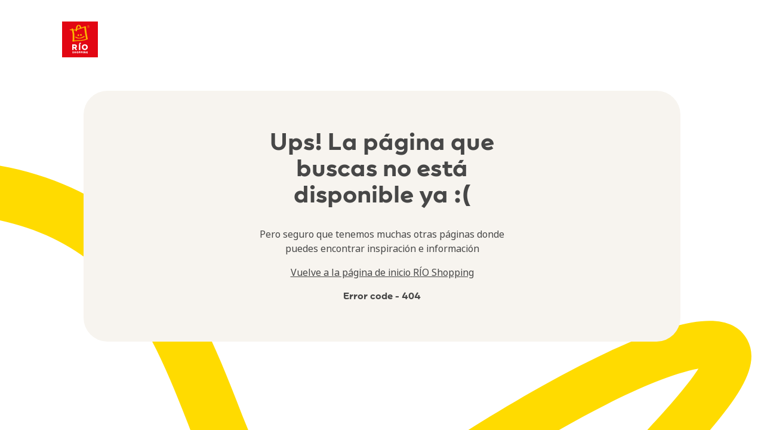

--- FILE ---
content_type: text/html; charset=utf-8
request_url: https://www.rioshopping.com/es/ofertas/juguettos-fan-zone
body_size: 21260
content:
<!DOCTYPE html><html lang="es"><head><meta charSet="utf-8"/><meta name="viewport" content="width=device-width, initial-scale=1"/><meta name="viewport" content="width=device-width, initial-scale=1, shrink-to-fit=no, viewport-fit=cover"/><link rel="preload" as="image" href="https://images.ctfassets.net/vy8x7x5kxmef/4DM6o137iw5lQixT8gngQd/dba52068737317618211ce3e6b2e66aa/RS-Logo.svg"/><link rel="preload" as="image" href="https://images.ctfassets.net/vy8x7x5kxmef/2FLVq3HYM1vdoLi2lP8Agu/d86fd7ee5a5c49b5c16c4e6de1d490c3/RIOBus-web.jpg?fm=avif"/><link rel="preload" as="image" href="https://images.ctfassets.net/vy8x7x5kxmef/3qk1FJpO4PSga3Jx7oNeKB/a7d33e5882f2fc7805a32bf967f9d345/RIOS-LEGO-mainbanner-.jpg?fm=avif"/><link rel="preload" as="image" href="https://images.ctfassets.net/vy8x7x5kxmef/2z4ZxFxbNXXO7OGPFxQ9at/0d82038c4a8ae7883008a1e5b250dfd1/Wola_Contact_image_1200x1600.jpg?fm=avif"/><link rel="preload" as="image" href="https://images.ctfassets.net/vy8x7x5kxmef/36DW7wUWc4zq1KQvJYgRWa/64372f9167e39dfbc41f0c951bec2939/RIOS_Partner-Portal.jpg?fm=avif"/><link rel="stylesheet" href="/_next/static/chunks/6a4f01891ab5f612.css" data-precedence="next"/><link rel="stylesheet" href="/_next/static/chunks/94bebf0a7ac50218.css" data-precedence="next"/><link rel="stylesheet" href="/_next/static/chunks/86da76dd43d133f0.css" data-precedence="next"/><link rel="preload" as="script" fetchPriority="low" href="/_next/static/chunks/a6317792922ce223.js"/><script src="/_next/static/chunks/4173e045a9b512d4.js" async=""></script><script src="/_next/static/chunks/e4ab81e11c67be51.js" async=""></script><script src="/_next/static/chunks/a9db7f44362f48c8.js" async=""></script><script src="/_next/static/chunks/turbopack-9cea9a34efde1c4f.js" async=""></script><script src="/_next/static/chunks/d96012bcfc98706a.js" async=""></script><script src="/_next/static/chunks/2532f69a4166d704.js" async=""></script><script src="/_next/static/chunks/b14d3db2311b5db0.js" async=""></script><script src="/_next/static/chunks/f9d51df0ed9f2256.js" async=""></script><script src="/_next/static/chunks/ebdd83d4112bd25e.js" async=""></script><script src="/_next/static/chunks/60882747d81639e0.js" async=""></script><script src="/_next/static/chunks/181e21a35c5041aa.js" async=""></script><script src="/_next/static/chunks/1bf9f043d957363d.js" async=""></script><script src="/_next/static/chunks/fcab216654c0518d.js" async=""></script><script src="/_next/static/chunks/9cac412cdc9b233f.js" async=""></script><script src="/_next/static/chunks/c3c430cc24b04694.js" async=""></script><script src="/_next/static/chunks/d98743a051f39e8d.js" async=""></script><script src="/_next/static/chunks/f7a7777cbfca80fd.js" async=""></script><script src="/_next/static/chunks/e97eac7dc6d69fbb.js" async=""></script><script src="/_next/static/chunks/b065a532bf1ae724.js" async=""></script><script src="/_next/static/chunks/3aa7eff3aeabf111.js" async=""></script><script src="/_next/static/chunks/e9b6c0bccfc1b85f.js" async=""></script><link rel="preload" href="https://www.googletagmanager.com/gtm.js?id=GTM-P69W33C" as="script"/><link rel="preload" href="https://cdn.cookielaw.org/scripttemplates/otSDKStub.js" as="script"/><link rel="preconnect" href="https://cdn.cookielaw.org"/><link rel="preconnect" href="https://images.ctfassets.net"/><meta name="mobile-web-app-capable" content="yes"/><meta class="elastic" name="node_locale" content="es"/><meta name="format-detection" content="telephone=no"/><script src="/_next/static/chunks/a6dad97d9634a72d.js" noModule=""></script></head><body><div hidden=""><!--$?--><template id="B:0"></template><!--/$--></div><script>(self.__next_s=self.__next_s||[]).push([0,{"children":"\n          window.__PWA_DEFERRED_PROMPT__ = null;\n          window.addEventListener('beforeinstallprompt', function(e) {\n            e.preventDefault();\n            window.__PWA_DEFERRED_PROMPT__ = e;\n          });\n        ","id":"pwa-prompt-capture"}])</script><!--$!--><template data-dgst="BAILOUT_TO_CLIENT_SIDE_RENDERING"></template><!--/$--><nav aria-label="Main menu" class="fixed bottom-5 left-1/2 z-50 flex min-w-max -translate-x-1/2 transform items-center justify-around rounded-xl bg-brand-white shadow-default transition-all max-lg:flex-row-reverse lg:absolute lg:bottom-auto lg:left-auto lg:right-0 lg:top-0 lg:w-27 lg:min-w-0 lg:transform-none lg:rounded-none lg:bg-transparent lg:shadow-transparent " data-elastic-exclude="true"> <button type="button" class="box-content order-1 grid h-15 w-15 place-items-center content-center focus-visible:outline focus-visible:outline-4 focus-visible:outline-offset-4 focus-visible:outline-brand-grey-2 lg:fixed lg:top-6 lg:rounded-full lg:bg-brand-yellow-1 lg:transition-all lg:hover:bg-accent-primary-dark lg:focus:bg-accent-primary-dark lg:active:bg-accent-primary-dark" aria-expanded="false" aria-controls="main-menu" aria-label="Open main menu"><span class="m-px h-1 w-5 rounded-sm bg-brand-grey-3 lg:bg-brand-grey-4"></span><span class="m-px h-1 w-5 rounded-sm bg-brand-grey-3 lg:bg-brand-grey-4"></span><span class="m-px h-1 w-5 rounded-sm bg-brand-grey-3 lg:bg-brand-grey-4"></span></button><div id="main-menu" class="fixed bottom-0 left-0 z-50 -mb-5 ml-[50%] w-screen -translate-x-1/2 rounded-t-xxl bg-brand-white shadow-default transition-all duration-300 ease-out lg:bottom-auto lg:top-0 lg:mb-auto lg:ml-0 lg:max-h-full lg:w-full lg:translate-x-0 lg:animate-fadeIn lg:overflow-y-auto lg:rounded-b-xxl lg:rounded-t-none translate-y-[calc(100%+10rem)] lg:translate-y-0 lg:hidden"><button class="fixed -top-20 right-4 z-40 grid h-12 w-12 place-items-center rounded-full bg-brand-grey-1 outline-0 transition-all hover:bg-brand-grey-2 focus:bg-brand-grey-2 focus-visible:outline focus-visible:outline-4 focus-visible:outline-offset-4 focus-visible:outline-brand-grey-2 active:bg-brand-grey-2 lg:right-6 lg:top-6 lg:h-15 lg:w-15 lg:bg-brand-yellow-1 lg:hover:bg-accent-primary-dark lg:focus:bg-accent-primary-dark lg:active:bg-accent-primary-dark"><svg xmlns="http://www.w3.org/2000/svg" width="15" height="15" fill="none"><path fill="#767571" d="M.586 10.757a2 2 0 1 0 2.828 2.829l3.758-3.758 3.485 3.486a2 2 0 1 0 2.829-2.829L10 7l3.314-3.314A2 2 0 1 0 10.485.858L7.172 4.17 3.586.586A2 2 0 0 0 .758 3.414L4.343 7z"></path></svg><span class="sr-only">Close menu</span></button><div class="max-lg:mobilemenuheight scrollbar-mt relative overflow-y-auto rounded-b-xxl px-6 text-neutral-grey-900 xl:container max-lg:rounded-t-xxl"><div class="mt-5 lg:mt-0 lg:hidden"><a href="/es/horarios-de-apertura"><div class="h-16 overflow-hidden hover:bg-background-secondary rounded-xl bg-background-primary-light p-4 text-bodys text-brand-grey-4"><div class="font-title text-headingxs">RÍO Shopping</div></div></a></div><div class="relative ml-6 mt-12 hidden lg:block xl:ml-28"><a href="/es"><div class="max-h-14 w-36"><img class="max-h-14 !w-auto" src="https://images.ctfassets.net/vy8x7x5kxmef/4DM6o137iw5lQixT8gngQd/dba52068737317618211ce3e6b2e66aa/RS-Logo.svg" alt=""/></div></a></div><div class="mt-5 lg:mt-12 lg:flex lg:justify-between lg:gap-5 lg:px-26 xl:px-44"><div><button class="w-full pb-4 pt-3 text-left font-title text-headingm max-lg:flex max-lg:items-center max-lg:justify-between lg:pointer-events-none lg:pb-2.5" aria-controls="submenugroup-0" aria-expanded="false"><span>En RÍO Shopping</span><span class="lg:hidden"><svg xmlns="http://www.w3.org/2000/svg" width="14" height="14" fill="none"><path fill="#333" d="M0 7a2 2 0 0 1 2-2h10a2 2 0 1 1 0 4H2a2 2 0 0 1-2-2"></path><rect width="14" height="4" x="9" fill="#333" rx="2" transform="rotate(90 9 0)"></rect></svg></span></button><ul class="hidden lg:block" id="submenugroup-0" aria-hidden="false"><li class="mb-4"><a class="mb-3 block hover:text-text-light hover:underline" href="/es/horarios-de-apertura">Horarios de apertura</a></li><li class="mb-4"><a class="mb-3 block hover:text-text-light hover:underline" href="/es/calendario-de-aperturas">Calendario de Aperturas</a></li><li class="mb-4"><a class="mb-3 block hover:text-text-light hover:underline" href="/es/como-llegar">Cómo llegar</a></li><li class="mb-4"><a class="mb-3 block hover:text-text-light hover:underline" href="/es/servicios">Servicios que ofrecemos</a></li><li class="mb-4"><a class="mb-3 block hover:text-text-light hover:underline" href="/es/ofertas-de-empleo">Ofertas de empleo</a></li><li class="mb-4"><a class="mb-3 block hover:text-text-light hover:underline" href="/es/noticias">Noticias y novedades</a></li><li class="mb-4"><a class="mb-3 block hover:text-text-light hover:underline" href="/es/sostenibilidad">Sostenibilidad </a></li><li class="mb-4"><a class="mb-3 block hover:text-text-light hover:underline" href="/es/pet-friendly">¡Somos Pet Friendly!</a></li><li class="mb-4"><a class="mb-3 block hover:text-text-light hover:underline" href="/es/partner-portal-rioshopping">Partner Portal</a></li><li class="mb-4"><a class="mb-3  block hover:text-text-light hover:underline" href="https://ingka.fxpsolutions.com/es/rioshopping" target="_blank" rel="noopener noreferrer">Alquiler de Espacios</a></li></ul></div><div><button class="w-full pb-4 pt-3 text-left font-title text-headingm max-lg:flex max-lg:items-center max-lg:justify-between lg:pointer-events-none lg:pb-2.5" aria-controls="submenugroup-1" aria-expanded="false"><span>Tiendas y Restaurantes</span><span class="lg:hidden"><svg xmlns="http://www.w3.org/2000/svg" width="14" height="14" fill="none"><path fill="#333" d="M0 7a2 2 0 0 1 2-2h10a2 2 0 1 1 0 4H2a2 2 0 0 1-2-2"></path><rect width="14" height="4" x="9" fill="#333" rx="2" transform="rotate(90 9 0)"></rect></svg></span></button><ul class="hidden lg:block" id="submenugroup-1" aria-hidden="false"><li class="mb-4"><a class="mb-3 block hover:text-text-light hover:underline" href="/es/tiendas">Tiendas RÍO Shopping</a></li><li class="mb-4"><a class="mb-3 block hover:text-text-light hover:underline" href="/es/restaurantes-y-cafeterias">Cafeterías y Restaurantes</a></li><li class="mb-4"><a class="mb-3 block hover:text-text-light hover:underline" href="/es/ikea-valladolid">IKEA Valladolid</a></li><li class="mb-4"><a class="mb-3 block hover:text-text-light hover:underline" href="/es/cine-rio-shopping">Cine RÍO Shopping</a></li><li class="mb-4"><a class="mb-3 block hover:text-text-light hover:underline" href="/es/lego-valladolid">LEGO ® Valladolid</a></li><li class="mb-4"><a class="mb-3 block hover:text-text-light hover:underline" href="/es/ofertas">Promociones y descuentos</a></li><li class="mb-4"><a class="mb-3 block hover:text-text-light hover:underline" href="/es/mapa">Mapa del centro comercial</a></li></ul></div><div><button class="w-full pb-4 pt-3 text-left font-title text-headingm max-lg:flex max-lg:items-center max-lg:justify-between lg:pointer-events-none lg:pb-2.5" aria-controls="submenugroup-2" aria-expanded="false"><span>Planes y Ventajas</span><span class="lg:hidden"><svg xmlns="http://www.w3.org/2000/svg" width="14" height="14" fill="none"><path fill="#333" d="M0 7a2 2 0 0 1 2-2h10a2 2 0 1 1 0 4H2a2 2 0 0 1-2-2"></path><rect width="14" height="4" x="9" fill="#333" rx="2" transform="rotate(90 9 0)"></rect></svg></span></button><ul class="hidden lg:block" id="submenugroup-2" aria-hidden="false"><li class="mb-4"><a class="mb-3 block hover:text-text-light hover:underline" href="/es/eventos">Eventos en RÍO Shopping</a></li><li class="mb-4"><a class="mb-3 block hover:text-text-light hover:underline" href="/es/tarjeta-regalo-rio-shopping">Tarjeta Regalo RÍO Shopping</a></li><li class="mb-4"><a class="mb-3 block hover:text-text-light hover:underline" href="/es/menu-una-noche-diez">Menú Una Noche Diez</a></li><li class="mb-4"><a class="mb-3 block hover:text-text-light hover:underline" href="/es/menu-cumpleanos">Menú Cumpleaños</a></li><li class="mb-4"><a class="mb-3 block hover:text-text-light hover:underline" href="/es/ventajas-ikea-family">Ventajas Tarjeta IKEA Family</a></li><li class="mb-4"><a class="mb-3 block hover:text-text-light hover:underline" href="/es?newsletter=true">Suscríbete a nuestra Newsletter </a></li></ul></div></div><div class="fold-out-menu-module-scss-module__4hFEYa__cardHolder"><a class="group relative mb-5 inline-block transform-gpu break-inside-avoid overflow-hidden rounded-xl lg:mb-5 absolute inset-0 transition-all duration-200 ease-in-out lg:group-hover:bg-transparency-backdrop text-brand-white" href="/es/horarios-de-apertura"><div class=" absolute inset-0 bg-gradient-to-b from-transparent to-transparency-gradient-to
"><div class="absolute bottom-0 left-0 right-0 transform-gpu px-5 pb-10     pt-5"><h2 class="font-title text-headingm  transition-all duration-200 ease-in-out lg:text-headingm undefined">Horarios de apertura</h2><p class="text-bodym hidden max-h-0 overflow-hidden opacity-0 transition-all duration-200 ease-in-out lg:block lg:group-hover:max-h-20 lg:group-hover:opacity-100"></p></div></div></a><a class="group relative mb-5 inline-block transform-gpu break-inside-avoid overflow-hidden rounded-xl lg:mb-5 absolute inset-0 transition-all duration-200 ease-in-out lg:group-hover:bg-transparency-backdrop text-brand-white" href="/es/como-llegar"><img src="https://images.ctfassets.net/vy8x7x5kxmef/2FLVq3HYM1vdoLi2lP8Agu/d86fd7ee5a5c49b5c16c4e6de1d490c3/RIOBus-web.jpg?fm=avif" alt="" class="object-cover block w-full"/><div class=" absolute inset-0 bg-gradient-to-b from-transparent to-transparency-gradient-to
transition-all duration-200 ease-in-out lg:group-hover:bg-transparency-backdrop"><div class="absolute bottom-0 left-0 right-0 transform-gpu px-5 pb-10     pt-5"><h2 class="font-title text-headingm  transition-all duration-200 ease-in-out lg:text-headingm lg:group-hover:text-brand-yellow-1">Cómo llegar a RÍO Shopping</h2><p class="text-bodym false">¡Visítanos! </p></div></div></a><a class="group relative mb-5 inline-block transform-gpu break-inside-avoid overflow-hidden rounded-xl lg:mb-5 absolute inset-0 transition-all duration-200 ease-in-out lg:group-hover:bg-transparency-backdrop text-brand-white" href="/es/lego-valladolid"><img src="https://images.ctfassets.net/vy8x7x5kxmef/3qk1FJpO4PSga3Jx7oNeKB/a7d33e5882f2fc7805a32bf967f9d345/RIOS-LEGO-mainbanner-.jpg?fm=avif" alt="" class="object-cover block w-full"/><div class=" absolute inset-0 bg-gradient-to-b from-transparent to-transparency-gradient-to
transition-all duration-200 ease-in-out lg:group-hover:bg-transparency-backdrop"><div class="absolute bottom-0 left-0 right-0 transform-gpu px-5 pb-10     pt-5"><h2 class="font-title text-headingm  transition-all duration-200 ease-in-out lg:text-headingm lg:group-hover:text-brand-yellow-1"> Espacio de juegos LEGO® Fan Factory</h2><p class="text-bodym false">¡Abrimos todos los días!</p></div></div></a><a class="group relative mb-5 inline-block transform-gpu break-inside-avoid overflow-hidden rounded-xl lg:mb-5 absolute inset-0 transition-all duration-200 ease-in-out lg:group-hover:bg-transparency-backdrop text-brand-white" href="/es/contacto"><img src="https://images.ctfassets.net/vy8x7x5kxmef/2z4ZxFxbNXXO7OGPFxQ9at/0d82038c4a8ae7883008a1e5b250dfd1/Wola_Contact_image_1200x1600.jpg?fm=avif" alt="" class="object-cover block w-full"/><div class=" absolute inset-0 bg-gradient-to-b from-transparent to-transparency-gradient-to
transition-all duration-200 ease-in-out lg:group-hover:bg-transparency-backdrop"><div class="absolute bottom-0 left-0 right-0 transform-gpu px-5 pb-10     pt-5"><h2 class="font-title text-headingm  transition-all duration-200 ease-in-out lg:text-headingm lg:group-hover:text-brand-yellow-1">Contacta con nosotros</h2><p class="text-bodym false">¡Estamos para lo que necesites!</p></div></div></a><a class="group relative mb-5 inline-block transform-gpu break-inside-avoid overflow-hidden rounded-xl lg:mb-5 absolute inset-0 transition-all duration-200 ease-in-out lg:group-hover:bg-transparency-backdrop text-brand-white" href="/es/partner-portal-rioshopping"><img src="https://images.ctfassets.net/vy8x7x5kxmef/36DW7wUWc4zq1KQvJYgRWa/64372f9167e39dfbc41f0c951bec2939/RIOS_Partner-Portal.jpg?fm=avif" alt="" class="object-cover block w-full"/><div class=" absolute inset-0 bg-gradient-to-b from-transparent to-transparency-gradient-to
transition-all duration-200 ease-in-out lg:group-hover:bg-transparency-backdrop"><div class="absolute bottom-0 left-0 right-0 transform-gpu px-5 pb-10     pt-5"><h2 class="font-title text-headingm  transition-all duration-200 ease-in-out lg:text-headingm lg:group-hover:text-brand-yellow-1">Partner Portal</h2><p class="text-bodym false"></p></div></div></a></div><div class="mt-16 grid gap-5 lg:grid-cols-2 lg:px-26 xl:px-44"><div class="order-2 lg:order-1"><p class="text-center text-bodys text-brand-grey-3 lg:text-left">© Ingka Centres<br/>2010-<!-- -->2026</p></div><div class="order-1 lg:order-2"><ul class="flex flex-wrap justify-center md:justify-start"><li class="mx-2 mb-5 md:mr-5"><a href="https://www.rioshopping.com/" class="social-media-links-list-module-scss-module__7yKb6G__social" target="_blank" rel="noreferrer" title="Website"><svg xmlns="http://www.w3.org/2000/svg" width="24" height="24" fill="none"><path fill="#767571" d="M17.4 18.683v1.102a.87.87 0 0 1-.259.641.87.87 0 0 1-.641.259.87.87 0 0 1-.641-.259.87.87 0 0 1-.259-.641V16.95q0-.563.394-.956.393-.394.956-.394h2.835q.383 0 .641.259a.87.87 0 0 1 .259.641.87.87 0 0 1-.259.641.87.87 0 0 1-.641.259H18.66l2.025 2.025a.84.84 0 0 1 .248.619.92.92 0 0 1-.248.641.88.88 0 0 1-.641.27.88.88 0 0 1-.642-.27zM12 21a8.8 8.8 0 0 1-3.51-.709 9.1 9.1 0 0 1-2.857-1.924 9.1 9.1 0 0 1-1.924-2.857A8.8 8.8 0 0 1 3 12q0-1.867.709-3.51a9.1 9.1 0 0 1 1.924-2.857A9.1 9.1 0 0 1 8.49 3.709 8.8 8.8 0 0 1 12 3q1.867 0 3.51.709a9.1 9.1 0 0 1 2.858 1.924A9.1 9.1 0 0 1 20.29 8.49 8.8 8.8 0 0 1 21 12a12 12 0 0 1-.045.99.85.85 0 0 1-.315.596q-.27.214-.675.214-.36 0-.607-.315a.88.88 0 0 1-.203-.675q.045-.225.045-.405V12a7.3 7.3 0 0 0-.225-1.8h-3.06a12 12 0 0 1 .135 1.8v.484q0 .259-.023.483a.9.9 0 0 1-.315.608 1 1 0 0 1-.652.225.8.8 0 0 1-.619-.293.8.8 0 0 1-.214-.652q.023-.225.023-.428V12a12 12 0 0 0-.135-1.8h-4.23a12.2 12.2 0 0 0-.101 2.7q.033.45.101.9H12q.383 0 .641.259a.87.87 0 0 1 .259.641.87.87 0 0 1-.259.641.87.87 0 0 1-.641.259h-1.71q.27.968.698 1.856.427.89 1.012 1.699.225 0 .45.011.225.012.45-.011.383-.045.63.191a.82.82 0 0 1 .248.619q0 .405-.203.675-.202.27-.585.315-.225.022-.495.034-.27.01-.495.011m-6.975-7.2h3.06a12.2 12.2 0 0 1-.101-2.7q.033-.45.101-.9h-3.06q-.112.45-.169.9a7.3 7.3 0 0 0 .169 2.7m4.635 4.995A14 14 0 0 1 8.445 15.6H5.79a7.1 7.1 0 0 0 1.643 1.969 6.7 6.7 0 0 0 2.227 1.226M5.79 8.4h2.655A13.7 13.7 0 0 1 9.66 5.205a6.7 6.7 0 0 0-2.227 1.226A7.1 7.1 0 0 0 5.79 8.4m4.5 0h3.42A11.157 11.157 0 0 0 12 4.845 11.2 11.2 0 0 0 10.29 8.4m5.265 0h2.655a7.1 7.1 0 0 0-1.643-1.969 6.7 6.7 0 0 0-2.227-1.226A14 14 0 0 1 15.555 8.4"></path></svg></a></li><li class="mx-2 mb-5 md:mr-5"><a href="https://api.whatsapp.com/send/?phone=34628078340&amp;text&amp;type=phone_number&amp;app_absent=0" class="social-media-links-list-module-scss-module__7yKb6G__social" target="_blank" rel="noreferrer" title="WhatsApp"><svg xmlns="http://www.w3.org/2000/svg" width="20" height="20" fill="none"><path fill="#767571" d="M10.012 0C4.506 0 .023 4.478.022 9.984a9.96 9.96 0 0 0 1.333 4.993L0 20l5.232-1.236a10 10 0 0 0 4.774 1.215h.004c5.505 0 9.985-4.48 9.988-9.985a9.92 9.92 0 0 0-2.922-7.066A9.92 9.92 0 0 0 10.012 0m-.002 2a7.95 7.95 0 0 1 5.652 2.342 7.93 7.93 0 0 1 2.336 5.65c-.002 4.404-3.584 7.986-7.99 7.986a8 8 0 0 1-3.817-.97l-.673-.367-.745.175-1.968.465.48-1.785.217-.8-.414-.72A8 8 0 0 1 2.02 9.985C2.023 5.582 5.607 2 10.01 2M6.477 5.375a.92.92 0 0 0-.666.313c-.23.248-.875.852-.875 2.08s.894 2.415 1.02 2.582c.123.166 1.726 2.765 4.263 3.765 2.108.831 2.536.667 2.994.625.458-.04 1.477-.602 1.685-1.185s.209-1.085.147-1.188c-.062-.104-.229-.166-.479-.29-.249-.126-1.476-.728-1.705-.811s-.396-.125-.562.125-.643.81-.79.976c-.145.167-.29.19-.54.065-.25-.126-1.054-.39-2.008-1.24-.742-.662-1.243-1.477-1.389-1.727s-.013-.386.112-.51c.112-.112.248-.291.373-.437.124-.146.167-.25.25-.416s.04-.313-.022-.438-.547-1.357-.77-1.851c-.186-.415-.384-.425-.562-.432-.145-.006-.31-.006-.476-.006"></path></svg></a></li><li class="mx-2 mb-5 md:mr-5"><a href="https://www.facebook.com/ccRIOshopping/" class="social-media-links-list-module-scss-module__7yKb6G__social" target="_blank" rel="noreferrer" title="Facebook"><svg xmlns="http://www.w3.org/2000/svg" width="18" height="18" fill="none"><path fill="#767571" fill-rule="evenodd" d="M18 9.055C18 4.055 13.97 0 9 0S0 4.054 0 9.055c0 4.52 3.291 8.266 7.594 8.945v-6.328H5.309V9.055h2.285V7.06c0-2.27 1.343-3.523 3.4-3.523.984 0 2.014.177 2.014.177v2.228h-1.135c-1.118 0-1.467.698-1.467 1.414v1.699h2.496l-.399 2.617h-2.097V18C14.71 17.32 18 13.575 18 9.055" clip-rule="evenodd"></path></svg></a></li><li class="mx-2 mb-5 md:mr-5"><a href="https://www.instagram.com/rioshoppingcc/" class="social-media-links-list-module-scss-module__7yKb6G__social" target="_blank" rel="noreferrer" title="Instagram"><svg xmlns="http://www.w3.org/2000/svg" width="18" height="18" fill="none"><path fill="#767571" d="M9 4.38c.804 0 1.567.24 2.29.642a4.26 4.26 0 0 1 1.688 1.688c.402.723.643 1.486.643 2.29 0 .844-.242 1.607-.643 2.33a4.26 4.26 0 0 1-1.688 1.688A4.65 4.65 0 0 1 9 13.62a4.7 4.7 0 0 1-2.33-.602 4.26 4.26 0 0 1-1.688-1.688A4.7 4.7 0 0 1 4.38 9q0-1.206.603-2.29A4.26 4.26 0 0 1 6.67 5.022C7.393 4.621 8.156 4.38 9 4.38m0 7.633c.804 0 1.527-.28 2.13-.883A2.94 2.94 0 0 0 12.012 9c0-.804-.321-1.527-.883-2.13-.603-.562-1.326-.883-2.13-.883-.844 0-1.567.321-2.13.884A2.92 2.92 0 0 0 5.988 9c0 .844.28 1.567.884 2.13.562.602 1.285.883 2.129.883Zm5.906-7.834c0-.282-.12-.523-.321-.764-.241-.2-.482-.321-.764-.321-.321 0-.562.12-.763.321a1 1 0 0 0-.321.764c0 .321.08.562.321.763.2.241.442.321.763.321.282 0 .523-.08.724-.321.2-.2.321-.442.361-.763m3.054 1.084c0 .764.04 2.01.04 3.737 0 1.768-.04 3.013-.08 3.777a8.8 8.8 0 0 1-.322 1.969 4.8 4.8 0 0 1-1.125 1.767 4.84 4.84 0 0 1-1.727 1.085c-.563.201-1.246.322-2.01.362C11.974 18 10.729 18 9 18c-1.768 0-3.013 0-3.777-.04-.763-.04-1.406-.16-1.969-.402a4.15 4.15 0 0 1-1.767-1.045 4.7 4.7 0 0 1-1.085-1.768C.2 14.184.08 13.54.04 12.777 0 12.013 0 10.767 0 9c0-1.728 0-2.973.04-3.737C.08 4.5.2 3.817.402 3.254a4.84 4.84 0 0 1 1.085-1.727A4.8 4.8 0 0 1 3.254.402 8.8 8.8 0 0 1 5.224.08C5.986.04 7.231 0 9 0c1.728 0 2.973.04 3.737.08a9 9 0 0 1 2.008.322 4.9 4.9 0 0 1 1.728 1.125 4.9 4.9 0 0 1 1.125 1.727c.16.563.282 1.246.362 2.01Zm-1.929 9.04c.161-.441.241-1.165.322-2.17 0-.562.04-1.405.04-2.49V8.357c0-1.085-.04-1.928-.04-2.49-.08-1.005-.161-1.729-.322-2.17a3.05 3.05 0 0 0-1.727-1.728c-.442-.161-1.166-.241-2.17-.322-.603 0-1.447-.04-2.491-.04H8.357c-1.085 0-1.928.04-2.49.04-1.005.08-1.729.161-2.17.322-.844.321-1.407.924-1.728 1.727-.161.442-.282 1.166-.322 2.17-.04.603-.04 1.447-.04 2.491v1.286c0 1.085 0 1.928.04 2.49.04 1.005.161 1.729.322 2.17.321.844.924 1.407 1.727 1.728.442.161 1.166.282 2.17.322.563.04 1.406.04 2.491.04h1.286c1.085 0 1.928 0 2.49-.04 1.005-.04 1.729-.161 2.17-.322a3.05 3.05 0 0 0 1.728-1.727Z"></path></svg></a></li><li class="mx-2 mb-5 md:mr-5"><a href="https://www.youtube.com/user/ccRIOshopping" class="social-media-links-list-module-scss-module__7yKb6G__social" target="_blank" rel="noreferrer" title="Youtube"><svg xmlns="http://www.w3.org/2000/svg" width="18" height="13" fill="none"><path fill="#767571" d="M17.298 1.116C16.648.323 15.45 0 13.158 0H4.842C2.498 0 1.278.344.632 1.188 0 2.011 0 3.223 0 4.901v3.198C0 11.349.749 13 4.842 13h8.316c1.987 0 3.088-.285 3.8-.985C17.688 11.298 18 10.127 18 8.1V4.901c0-1.77-.049-2.989-.702-3.785m-5.742 5.826L7.78 8.967a.57.57 0 0 1-.57-.018.6.6 0 0 1-.28-.51V4.4a.6.6 0 0 1 .28-.51.57.57 0 0 1 .568-.019l3.777 2.013a.6.6 0 0 1 .313.528.6.6 0 0 1-.312.529Z"></path></svg></a></li><li class="mx-2 mb-5 md:mr-5"><a href="https://www.tripadvisor.es/Attraction_Review-g1078947-d8558932-Reviews-Centro_Comercial_RIO_Shopping-Arroyo_de_la_Encomienda_Province_of_Valladolid_Cas.html" class="social-media-links-list-module-scss-module__7yKb6G__social" target="_blank" rel="noreferrer" title="Tripadvisor"><svg xmlns="http://www.w3.org/2000/svg" width="22" height="15" fill="none"><path fill="#767571" d="M7.45 8.178a1.95 1.95 0 1 1-3.9 0 1.95 1.95 0 0 1 3.9 0m9.045-1.95a1.95 1.95 0 1 0-.002 3.9 1.95 1.95 0 0 0 .003-3.9Zm5.5 1.95a5.5 5.5 0 0 1-9.235 4.034L11 14.128 9.239 12.21a5.498 5.498 0 1 1-7.44-8.094L0 2.159h3.997a12.46 12.46 0 0 1 14.016 0H22l-1.799 1.957a5.48 5.48 0 0 1 1.794 4.062m-12.773 0a3.72 3.72 0 1 0-7.44 0 3.72 3.72 0 0 0 7.44 0m5.906-5.554a10.74 10.74 0 0 0-8.257 0C9.219 3.524 11 5.623 11 8.071c0-2.448 1.78-4.548 4.128-5.447m5.088 5.554a3.72 3.72 0 1 0-7.44 0 3.72 3.72 0 0 0 7.44 0"></path></svg></a></li></ul></div></div></div></div><button type="button" class="grid h-15 w-15 order-3 place-items-center text-icon-dark outline-0 transition-all lg:fixed lg:top-28 lg:h-10 lg:w-10 lg:rounded-full lg:bg-brand-white lg:hover:bg-neutral-grey-100 lg:focus-visible:bg-brand-white lg:focus-visible:outline lg:focus-visible:outline-3 lg:focus-visible:outline-offset-3 lg:focus-visible:outline-icon-dark lg:active:bg-neutral-grey-200
        " aria-expanded="false" aria-controls="search-widget" aria-label="Open search"><svg xmlns="http://www.w3.org/2000/svg" width="19" height="18" fill="currentColor" viewBox="0 0 18 18"><path fill-rule="evenodd" d="M12.297 14.893a8 8 0 1 1 2.829-2.828l2.298 2.299a2 2 0 1 1-2.828 2.828l-2.3-2.299Zm-1.255-4.046.037-.037a4 4 0 1 0-.037.037" clip-rule="evenodd"></path></svg></button></nav><div class="smartbanner-top-margin relative xl:container lg:px-28 xl:px-28 "><header class="absolute left-6 right-7 top-0 z-10 flex justify-between lg:right-28"><div class="grid w-full grid-cols-11 gap-5 lg:mt-6"><div class="col-span-11 w-fit pt-6 lg:col-span-8 lg:pt-3"><a class="relative block lg:ml-22" href="/es"><div class="max-h-14 w-36"><img class="max-h-14 !w-auto" src="https://images.ctfassets.net/vy8x7x5kxmef/4DM6o137iw5lQixT8gngQd/dba52068737317618211ce3e6b2e66aa/RS-Logo.svg" alt=""/></div><div class="mt-3 font-title text-headingxs text-text-default lg:hidden">RÍO Shopping</div></a></div><div class="relative col-span-3 hidden lg:block"><a href="/es/horarios-de-apertura"><div class="h-16 overflow-hidden hover:bg-background-secondary rounded-xl bg-background-primary-light p-4 text-bodys text-brand-grey-4"><div class="font-title text-headingxs">RÍO Shopping</div></div></a></div></div></header><!--$?--><template id="B:1"></template><main class="grid grid-cols-11 gap-5 lg:-ml-22 min-h-screen px-6 lg:px-0"><div class="col-span-11 lg:col-span-5"><div class="bg-background-secondary rounded-xl w-full h-[500px] lg:h-[calc(100vh-120px)] animate-pulse"></div></div><div class="col-span-11 lg:col-span-6 lg:mt-6"><div><div style="display:flex;flex-direction:row;justify-content:center;align-content:stretch;box-sizing:border-box;width:100%;gap:10px"><div style="display:flex;flex-direction:column;justify-content:flex-start;align-content:stretch;flex:1;width:0;gap:10px"><div style="display:flex;justify-content:stretch"><div class="bg-background-secondary rounded-xl w-full animate-pulse" style="height:320px;animation-delay:0ms;animation-duration:1.5s"></div></div><div style="display:flex;justify-content:stretch"><div class="bg-background-secondary rounded-xl w-full animate-pulse" style="height:200px;animation-delay:100ms;animation-duration:1.5s"></div></div><div style="display:flex;justify-content:stretch"><div class="bg-background-secondary rounded-xl w-full animate-pulse" style="height:380px;animation-delay:200ms;animation-duration:1.5s"></div></div><div style="display:flex;justify-content:stretch"><div class="bg-background-secondary rounded-xl w-full animate-pulse" style="height:180px;animation-delay:300ms;animation-duration:1.5s"></div></div><div style="display:flex;justify-content:stretch"><div class="bg-background-secondary rounded-xl w-full animate-pulse" style="height:350px;animation-delay:400ms;animation-duration:1.5s"></div></div><div style="display:flex;justify-content:stretch"><div class="bg-background-secondary rounded-xl w-full animate-pulse" style="height:280px;animation-delay:500ms;animation-duration:1.5s"></div></div></div></div></div></div></main><!--/$--></div><div><footer class="relative mt-auto pb-28 text-neutral-grey-700 md:pb-5 undefined" data-elastic-exclude="true"><div class="relative mx-6 mt-20 xl:container lg:mt-24 lg:px-36 xl:px-28"><div class="grid xl:grid-flow-col"><div class="md:row-span-2 md:pr-28"><div class="mb-10 max-h-10 w-36"><div class="mb-10 max-h-15 w-36"><img class="max-h-15 !w-auto" src="https://images.ctfassets.net/vy8x7x5kxmef/4DM6o137iw5lQixT8gngQd/dba52068737317618211ce3e6b2e66aa/RS-Logo.svg" alt="Logotype"/></div></div></div><div class="text-bodym sm:col-span-3"><div class="pb-8 sm:pb-20"><div class="grid gap-8 sm:grid-cols-3 sm:gap-3 md:gap-8"><div><h2 class="mb-2 font-title text-headings font-bold">RÍO Shopping</h2>Me falta un Tornillo, 3<br/>47195 <!-- -->Arroyo de la Encomienda (Valladolid)<br/><a class="underline hover:text-text-light" href="tel:983327820">983327820</a></div><div><div class="mb-3 font-title text-headings font-bold"></div><div class="text-text-light"><ul></ul></div><a class="mt-2 inline-block underline hover:text-text-light" href="/es/calendario-de-aperturas">Calendario de aperturas 2026</a></div><div><div class="relative mx-auto w-52 text-center lg:mx-0"><svg xmlns="http://www.w3.org/2000/svg" fill="none" aria-hidden="true" viewBox="0 0 209 146" class="h-36 w-52"><path fill="#C0D9CA" d="M27.525 14.56C-4.277 35.644-8.608 80.954 14.983 102.485c20.153 18.391 53.751 22.88 81.522 21.534s65.843 2.691 68.083 21.981c15.229-14.804 31.802-39.925 35.385-46.654l.116-.217c3.746-7.027 16.751-31.428 2.124-54.511C187.432 21.29 153.39 9.178 130.098 4.69 106.807.205 59.327-6.524 27.525 14.561"></path></svg><div class="absolute left-2 top-0 flex h-[90%] w-full max-w-[90%] flex-col items-center justify-center p-4 text-brand-green-3"><h2 class="font-title text-headings">¡Déjanos tu opinión!</h2><div><button class="text-bodys underline hover:text-brand-green-2" tabindex="0">Completa la encuesta</button></div></div></div></div></div></div><div class="pb-8 sm:pb-20"><div class="grid gap-0 text-bodys sm:grid-cols-3 sm:gap-8"><ul class="pt-6 first:pt-0 sm:pt-0"><li><a class="mb-3 block hover:text-text-light hover:underline" href="/es/quienes-somos">Quiénes Somos</a></li><li><a class="mb-3 block hover:text-text-light hover:underline" href="/es/contacto">Contacta con nosotros</a></li><li><a class="mb-3  block hover:text-text-light hover:underline" href="https://partner.ingkacentres.com/valladolid/en/#/dashboard" target="_blank" rel="noopener noreferrer">Partner Portal</a></li><li><button id="newsletter-button" class="mb-3 text-bodys hover:text-text-light hover:underline">Suscríbete a nuestra Newsletter </button></li><li><a class="mb-3  block hover:text-text-light hover:underline" href="https://ingka.fxpsolutions.com/es/rioshopping" target="_blank" rel="noopener noreferrer">Alquiler de Espacios</a></li></ul><ul class="pt-6 first:pt-0 sm:pt-0"><li><a class="mb-3 block hover:text-text-light hover:underline" href="/es/aviso-legal">Aviso Legal</a></li><li><a class="mb-3 block hover:text-text-light hover:underline" href="/es/derechos-legales">Derechos Legales</a></li><li><a class="mb-3 block hover:text-text-light hover:underline" href="/es/politica-de-privacidad">Política de Privacidad</a></li><li><a class="mb-3 block hover:text-text-light hover:underline" href="/es/politica-de-cookies">Política de Cookies</a></li><li><a class="mb-3 block hover:text-text-light hover:underline" href="/es/politica-privacidad-rrss">Política de Privacidad de Redes Sociales</a></li><li><a class="mb-3  block hover:text-text-light hover:underline" href="https://www.ikea.com/es/es/customer-service/manifestacion-de-inquietudes-o-mala-conducta-pub39dfd560" target="_blank" rel="noopener noreferrer">Manifestar inquietudes</a></li><button class="ot-sdk-show-settings mb-3 text-bodys hover:text-text-light hover:underline"></button></ul></div></div><div><div class="flex flex-col items-center text-bodys lg:flex-row"><div class="order-2 sm:order-1 lg:basis-1/3">© Ingka Centres Holding B.V. 2026</div><div class="order-1 mb-10 mt-3 sm:my-0 lg:basis-2/3"><ul class="flex flex-wrap justify-center md:justify-start"><li class="mx-1.5 lg:mx-2.5 lg:ml-0 lg:mr-5"><a href="https://www.rioshopping.com/" class="social-media-links-list-module-scss-module__7yKb6G__social" target="_blank" rel="noreferrer" title="Website"><svg xmlns="http://www.w3.org/2000/svg" width="24" height="24" fill="none"><path fill="#767571" d="M17.4 18.683v1.102a.87.87 0 0 1-.259.641.87.87 0 0 1-.641.259.87.87 0 0 1-.641-.259.87.87 0 0 1-.259-.641V16.95q0-.563.394-.956.393-.394.956-.394h2.835q.383 0 .641.259a.87.87 0 0 1 .259.641.87.87 0 0 1-.259.641.87.87 0 0 1-.641.259H18.66l2.025 2.025a.84.84 0 0 1 .248.619.92.92 0 0 1-.248.641.88.88 0 0 1-.641.27.88.88 0 0 1-.642-.27zM12 21a8.8 8.8 0 0 1-3.51-.709 9.1 9.1 0 0 1-2.857-1.924 9.1 9.1 0 0 1-1.924-2.857A8.8 8.8 0 0 1 3 12q0-1.867.709-3.51a9.1 9.1 0 0 1 1.924-2.857A9.1 9.1 0 0 1 8.49 3.709 8.8 8.8 0 0 1 12 3q1.867 0 3.51.709a9.1 9.1 0 0 1 2.858 1.924A9.1 9.1 0 0 1 20.29 8.49 8.8 8.8 0 0 1 21 12a12 12 0 0 1-.045.99.85.85 0 0 1-.315.596q-.27.214-.675.214-.36 0-.607-.315a.88.88 0 0 1-.203-.675q.045-.225.045-.405V12a7.3 7.3 0 0 0-.225-1.8h-3.06a12 12 0 0 1 .135 1.8v.484q0 .259-.023.483a.9.9 0 0 1-.315.608 1 1 0 0 1-.652.225.8.8 0 0 1-.619-.293.8.8 0 0 1-.214-.652q.023-.225.023-.428V12a12 12 0 0 0-.135-1.8h-4.23a12.2 12.2 0 0 0-.101 2.7q.033.45.101.9H12q.383 0 .641.259a.87.87 0 0 1 .259.641.87.87 0 0 1-.259.641.87.87 0 0 1-.641.259h-1.71q.27.968.698 1.856.427.89 1.012 1.699.225 0 .45.011.225.012.45-.011.383-.045.63.191a.82.82 0 0 1 .248.619q0 .405-.203.675-.202.27-.585.315-.225.022-.495.034-.27.01-.495.011m-6.975-7.2h3.06a12.2 12.2 0 0 1-.101-2.7q.033-.45.101-.9h-3.06q-.112.45-.169.9a7.3 7.3 0 0 0 .169 2.7m4.635 4.995A14 14 0 0 1 8.445 15.6H5.79a7.1 7.1 0 0 0 1.643 1.969 6.7 6.7 0 0 0 2.227 1.226M5.79 8.4h2.655A13.7 13.7 0 0 1 9.66 5.205a6.7 6.7 0 0 0-2.227 1.226A7.1 7.1 0 0 0 5.79 8.4m4.5 0h3.42A11.157 11.157 0 0 0 12 4.845 11.2 11.2 0 0 0 10.29 8.4m5.265 0h2.655a7.1 7.1 0 0 0-1.643-1.969 6.7 6.7 0 0 0-2.227-1.226A14 14 0 0 1 15.555 8.4"></path></svg></a></li><li class="mx-1.5 lg:mx-2.5 lg:ml-0 lg:mr-5"><a href="https://api.whatsapp.com/send/?phone=34628078340&amp;text&amp;type=phone_number&amp;app_absent=0" class="social-media-links-list-module-scss-module__7yKb6G__social" target="_blank" rel="noreferrer" title="WhatsApp"><svg xmlns="http://www.w3.org/2000/svg" width="20" height="20" fill="none"><path fill="#767571" d="M10.012 0C4.506 0 .023 4.478.022 9.984a9.96 9.96 0 0 0 1.333 4.993L0 20l5.232-1.236a10 10 0 0 0 4.774 1.215h.004c5.505 0 9.985-4.48 9.988-9.985a9.92 9.92 0 0 0-2.922-7.066A9.92 9.92 0 0 0 10.012 0m-.002 2a7.95 7.95 0 0 1 5.652 2.342 7.93 7.93 0 0 1 2.336 5.65c-.002 4.404-3.584 7.986-7.99 7.986a8 8 0 0 1-3.817-.97l-.673-.367-.745.175-1.968.465.48-1.785.217-.8-.414-.72A8 8 0 0 1 2.02 9.985C2.023 5.582 5.607 2 10.01 2M6.477 5.375a.92.92 0 0 0-.666.313c-.23.248-.875.852-.875 2.08s.894 2.415 1.02 2.582c.123.166 1.726 2.765 4.263 3.765 2.108.831 2.536.667 2.994.625.458-.04 1.477-.602 1.685-1.185s.209-1.085.147-1.188c-.062-.104-.229-.166-.479-.29-.249-.126-1.476-.728-1.705-.811s-.396-.125-.562.125-.643.81-.79.976c-.145.167-.29.19-.54.065-.25-.126-1.054-.39-2.008-1.24-.742-.662-1.243-1.477-1.389-1.727s-.013-.386.112-.51c.112-.112.248-.291.373-.437.124-.146.167-.25.25-.416s.04-.313-.022-.438-.547-1.357-.77-1.851c-.186-.415-.384-.425-.562-.432-.145-.006-.31-.006-.476-.006"></path></svg></a></li><li class="mx-1.5 lg:mx-2.5 lg:ml-0 lg:mr-5"><a href="https://www.facebook.com/ccRIOshopping/" class="social-media-links-list-module-scss-module__7yKb6G__social" target="_blank" rel="noreferrer" title="Facebook"><svg xmlns="http://www.w3.org/2000/svg" width="18" height="18" fill="none"><path fill="#767571" fill-rule="evenodd" d="M18 9.055C18 4.055 13.97 0 9 0S0 4.054 0 9.055c0 4.52 3.291 8.266 7.594 8.945v-6.328H5.309V9.055h2.285V7.06c0-2.27 1.343-3.523 3.4-3.523.984 0 2.014.177 2.014.177v2.228h-1.135c-1.118 0-1.467.698-1.467 1.414v1.699h2.496l-.399 2.617h-2.097V18C14.71 17.32 18 13.575 18 9.055" clip-rule="evenodd"></path></svg></a></li><li class="mx-1.5 lg:mx-2.5 lg:ml-0 lg:mr-5"><a href="https://www.instagram.com/rioshoppingcc/" class="social-media-links-list-module-scss-module__7yKb6G__social" target="_blank" rel="noreferrer" title="Instagram"><svg xmlns="http://www.w3.org/2000/svg" width="18" height="18" fill="none"><path fill="#767571" d="M9 4.38c.804 0 1.567.24 2.29.642a4.26 4.26 0 0 1 1.688 1.688c.402.723.643 1.486.643 2.29 0 .844-.242 1.607-.643 2.33a4.26 4.26 0 0 1-1.688 1.688A4.65 4.65 0 0 1 9 13.62a4.7 4.7 0 0 1-2.33-.602 4.26 4.26 0 0 1-1.688-1.688A4.7 4.7 0 0 1 4.38 9q0-1.206.603-2.29A4.26 4.26 0 0 1 6.67 5.022C7.393 4.621 8.156 4.38 9 4.38m0 7.633c.804 0 1.527-.28 2.13-.883A2.94 2.94 0 0 0 12.012 9c0-.804-.321-1.527-.883-2.13-.603-.562-1.326-.883-2.13-.883-.844 0-1.567.321-2.13.884A2.92 2.92 0 0 0 5.988 9c0 .844.28 1.567.884 2.13.562.602 1.285.883 2.129.883Zm5.906-7.834c0-.282-.12-.523-.321-.764-.241-.2-.482-.321-.764-.321-.321 0-.562.12-.763.321a1 1 0 0 0-.321.764c0 .321.08.562.321.763.2.241.442.321.763.321.282 0 .523-.08.724-.321.2-.2.321-.442.361-.763m3.054 1.084c0 .764.04 2.01.04 3.737 0 1.768-.04 3.013-.08 3.777a8.8 8.8 0 0 1-.322 1.969 4.8 4.8 0 0 1-1.125 1.767 4.84 4.84 0 0 1-1.727 1.085c-.563.201-1.246.322-2.01.362C11.974 18 10.729 18 9 18c-1.768 0-3.013 0-3.777-.04-.763-.04-1.406-.16-1.969-.402a4.15 4.15 0 0 1-1.767-1.045 4.7 4.7 0 0 1-1.085-1.768C.2 14.184.08 13.54.04 12.777 0 12.013 0 10.767 0 9c0-1.728 0-2.973.04-3.737C.08 4.5.2 3.817.402 3.254a4.84 4.84 0 0 1 1.085-1.727A4.8 4.8 0 0 1 3.254.402 8.8 8.8 0 0 1 5.224.08C5.986.04 7.231 0 9 0c1.728 0 2.973.04 3.737.08a9 9 0 0 1 2.008.322 4.9 4.9 0 0 1 1.728 1.125 4.9 4.9 0 0 1 1.125 1.727c.16.563.282 1.246.362 2.01Zm-1.929 9.04c.161-.441.241-1.165.322-2.17 0-.562.04-1.405.04-2.49V8.357c0-1.085-.04-1.928-.04-2.49-.08-1.005-.161-1.729-.322-2.17a3.05 3.05 0 0 0-1.727-1.728c-.442-.161-1.166-.241-2.17-.322-.603 0-1.447-.04-2.491-.04H8.357c-1.085 0-1.928.04-2.49.04-1.005.08-1.729.161-2.17.322-.844.321-1.407.924-1.728 1.727-.161.442-.282 1.166-.322 2.17-.04.603-.04 1.447-.04 2.491v1.286c0 1.085 0 1.928.04 2.49.04 1.005.161 1.729.322 2.17.321.844.924 1.407 1.727 1.728.442.161 1.166.282 2.17.322.563.04 1.406.04 2.491.04h1.286c1.085 0 1.928 0 2.49-.04 1.005-.04 1.729-.161 2.17-.322a3.05 3.05 0 0 0 1.728-1.727Z"></path></svg></a></li><li class="mx-1.5 lg:mx-2.5 lg:ml-0 lg:mr-5"><a href="https://www.youtube.com/user/ccRIOshopping" class="social-media-links-list-module-scss-module__7yKb6G__social" target="_blank" rel="noreferrer" title="Youtube"><svg xmlns="http://www.w3.org/2000/svg" width="18" height="13" fill="none"><path fill="#767571" d="M17.298 1.116C16.648.323 15.45 0 13.158 0H4.842C2.498 0 1.278.344.632 1.188 0 2.011 0 3.223 0 4.901v3.198C0 11.349.749 13 4.842 13h8.316c1.987 0 3.088-.285 3.8-.985C17.688 11.298 18 10.127 18 8.1V4.901c0-1.77-.049-2.989-.702-3.785m-5.742 5.826L7.78 8.967a.57.57 0 0 1-.57-.018.6.6 0 0 1-.28-.51V4.4a.6.6 0 0 1 .28-.51.57.57 0 0 1 .568-.019l3.777 2.013a.6.6 0 0 1 .313.528.6.6 0 0 1-.312.529Z"></path></svg></a></li><li class="mx-1.5 lg:mx-2.5 lg:ml-0 lg:mr-5"><a href="https://www.tripadvisor.es/Attraction_Review-g1078947-d8558932-Reviews-Centro_Comercial_RIO_Shopping-Arroyo_de_la_Encomienda_Province_of_Valladolid_Cas.html" class="social-media-links-list-module-scss-module__7yKb6G__social" target="_blank" rel="noreferrer" title="Tripadvisor"><svg xmlns="http://www.w3.org/2000/svg" width="22" height="15" fill="none"><path fill="#767571" d="M7.45 8.178a1.95 1.95 0 1 1-3.9 0 1.95 1.95 0 0 1 3.9 0m9.045-1.95a1.95 1.95 0 1 0-.002 3.9 1.95 1.95 0 0 0 .003-3.9Zm5.5 1.95a5.5 5.5 0 0 1-9.235 4.034L11 14.128 9.239 12.21a5.498 5.498 0 1 1-7.44-8.094L0 2.159h3.997a12.46 12.46 0 0 1 14.016 0H22l-1.799 1.957a5.48 5.48 0 0 1 1.794 4.062m-12.773 0a3.72 3.72 0 1 0-7.44 0 3.72 3.72 0 0 0 7.44 0m5.906-5.554a10.74 10.74 0 0 0-8.257 0C9.219 3.524 11 5.623 11 8.071c0-2.448 1.78-4.548 4.128-5.447m5.088 5.554a3.72 3.72 0 1 0-7.44 0 3.72 3.72 0 0 0 7.44 0"></path></svg></a></li></ul></div></div></div></div></div></div><div class="pointer-events-none absolute bottom-0 left-0 -z-50 h-52 w-full sm:h-[31rem]"><svg xmlns="http://www.w3.org/2000/svg" aria-hidden="true" viewBox="0 0 374.8 398.7" class="absolute bottom-0 left-0 w-44 fill-accent-primary-normal lg:w-[26rem]"><path d="M357.2 354.9c-39-100-80.6-195.4-159.5-264.1C145 45 76.6 14.2 0 .5v82.3c56.3 12.1 106 35.6 144.6 69.1 65 56.5 102 142.2 137.3 232.7 1.8 4.7 3.7 9.4 5.5 14.1h87.3c-6.1-14.4-11.8-29.2-17.5-43.8"></path></svg><svg xmlns="http://www.w3.org/2000/svg" aria-hidden="true" viewBox="0 0 493.47 212" class="absolute bottom-0 right-0 w-52 fill-accent-primary-normal lg:w-[31rem]"><path d="M151.83 212c81.32-46.19 171.57-90.97 232.45-102.16-19.15 30.07-60.77 75.78-85.36 102.16h104.59c59.33-69.38 81.8-113.98 61.89-150.74-14.55-26.87-45.62-36.41-92.36-28.32C269.1 50.91 100.43 149.2.58 212z"></path></svg></div></footer></div><script>requestAnimationFrame(function(){$RT=performance.now()});</script><script src="/_next/static/chunks/a6317792922ce223.js" id="_R_" async=""></script><div hidden id="S:1"><!--$--><!--$?--><template id="B:2"></template><div class="min-h-screen px-6 py-8 lg:px-0 mt-4"><div class="bg-background-secondary h-10 w-72 rounded-lg mb-6 mt-16 animate-pulse"></div><div class="grid grid-cols-1 lg:grid-cols-2 gap-5"><div class="bg-background-secondary lg:rounded-card w-full h-[400px] lg:h-[500px] animate-pulse" style="animation-delay:100ms"></div><div class="flex flex-col gap-5"><div class="bg-background-secondary lg:rounded-card w-full h-[500px] lg:h-[600px] animate-pulse" style="animation-delay:200ms"></div><div class="grid grid-cols-2 gap-5"><div class="bg-background-secondary rounded-xl w-full h-[180px] lg:h-[200px] animate-pulse" style="animation-delay:300ms"></div><div class="bg-background-secondary rounded-xl w-full h-[180px] lg:h-[200px] animate-pulse" style="animation-delay:400ms"></div></div></div></div></div><!--/$--><!--/$--></div><script>$RB=[];$RV=function(a){$RT=performance.now();for(var b=0;b<a.length;b+=2){var c=a[b],e=a[b+1];null!==e.parentNode&&e.parentNode.removeChild(e);var f=c.parentNode;if(f){var g=c.previousSibling,h=0;do{if(c&&8===c.nodeType){var d=c.data;if("/$"===d||"/&"===d)if(0===h)break;else h--;else"$"!==d&&"$?"!==d&&"$~"!==d&&"$!"!==d&&"&"!==d||h++}d=c.nextSibling;f.removeChild(c);c=d}while(c);for(;e.firstChild;)f.insertBefore(e.firstChild,c);g.data="$";g._reactRetry&&requestAnimationFrame(g._reactRetry)}}a.length=0};
$RC=function(a,b){if(b=document.getElementById(b))(a=document.getElementById(a))?(a.previousSibling.data="$~",$RB.push(a,b),2===$RB.length&&("number"!==typeof $RT?requestAnimationFrame($RV.bind(null,$RB)):(a=performance.now(),setTimeout($RV.bind(null,$RB),2300>a&&2E3<a?2300-a:$RT+300-a)))):b.parentNode.removeChild(b)};$RC("B:1","S:1")</script><div hidden id="S:2"><template id="P:3"></template><!--$?--><template id="B:4"></template><!--/$--></div><script>(self.__next_f=self.__next_f||[]).push([0])</script><script>self.__next_f.push([1,"1:\"$Sreact.fragment\"\n2:I[339756,[\"/_next/static/chunks/d96012bcfc98706a.js\",\"/_next/static/chunks/2532f69a4166d704.js\"],\"default\"]\n3:I[837457,[\"/_next/static/chunks/d96012bcfc98706a.js\",\"/_next/static/chunks/2532f69a4166d704.js\"],\"default\"]\n7:I[897367,[\"/_next/static/chunks/d96012bcfc98706a.js\",\"/_next/static/chunks/2532f69a4166d704.js\"],\"OutletBoundary\"]\n9:I[711533,[\"/_next/static/chunks/d96012bcfc98706a.js\",\"/_next/static/chunks/2532f69a4166d704.js\"],\"AsyncMetadataOutlet\"]\nb:I[940371,[\"/_next/static/chunks/b14d3db2311b5db0.js\",\"/_next/static/chunks/f9d51df0ed9f2256.js\",\"/_next/static/chunks/ebdd83d4112bd25e.js\",\"/_next/static/chunks/60882747d81639e0.js\",\"/_next/static/chunks/181e21a35c5041aa.js\",\"/_next/static/chunks/1bf9f043d957363d.js\",\"/_next/static/chunks/fcab216654c0518d.js\",\"/_next/static/chunks/9cac412cdc9b233f.js\",\"/_next/static/chunks/c3c430cc24b04694.js\",\"/_next/static/chunks/d98743a051f39e8d.js\"],\"default\"]\nc:I[587614,[\"/_next/static/chunks/b14d3db2311b5db0.js\",\"/_next/static/chunks/f9d51df0ed9f2256.js\",\"/_next/static/chunks/ebdd83d4112bd25e.js\",\"/_next/static/chunks/60882747d81639e0.js\",\"/_next/static/chunks/181e21a35c5041aa.js\",\"/_next/static/chunks/1bf9f043d957363d.js\",\"/_next/static/chunks/fcab216654c0518d.js\",\"/_next/static/chunks/9cac412cdc9b233f.js\",\"/_next/static/chunks/c3c430cc24b04694.js\",\"/_next/static/chunks/f7a7777cbfca80fd.js\"],\"default\"]\nd:I[897367,[\"/_next/static/chunks/d96012bcfc98706a.js\",\"/_next/static/chunks/2532f69a4166d704.js\"],\"ViewportBoundary\"]\nf:I[897367,[\"/_next/static/chunks/d96012bcfc98706a.js\",\"/_next/static/chunks/2532f69a4166d704.js\"],\"MetadataBoundary\"]\n10:\"$Sreact.suspense\"\n12:I[168027,[],\"default\"]\n:HL[\"/_next/static/chunks/6a4f01891ab5f612.css\",\"style\"]\n:HL[\"/_next/static/chunks/94bebf0a7ac50218.css\",\"style\"]\n:HL[\"/_next/static/chunks/86da76dd43d133f0.css\",\"style\"]\n:HC[\"/\",\"\"]\n"])</script><script>self.__next_f.push([1,"0:{\"P\":null,\"b\":\"O8R7aRG4SSaPUXgtYWN-2\",\"p\":\"\",\"c\":[\"\",\"es\",\"ofertas\",\"juguettos-fan-zone\"],\"i\":false,\"f\":[[[\"\",{\"children\":[[\"locale\",\"es\",\"d\"],{\"children\":[[\"slug\",\"ofertas\",\"d\"],{\"children\":[[\"detail_page\",\"juguettos-fan-zone\",\"d\"],{\"children\":[\"__PAGE__\",{}]}]}]},\"$undefined\",\"$undefined\",true]}],[\"\",[\"$\",\"$1\",\"c\",{\"children\":[null,[\"$\",\"$L2\",null,{\"parallelRouterKey\":\"children\",\"error\":\"$undefined\",\"errorStyles\":\"$undefined\",\"errorScripts\":\"$undefined\",\"template\":[\"$\",\"$L3\",null,{}],\"templateStyles\":\"$undefined\",\"templateScripts\":\"$undefined\",\"notFound\":[\"$L4\",[[\"$\",\"link\",\"0\",{\"rel\":\"stylesheet\",\"href\":\"/_next/static/chunks/6a4f01891ab5f612.css\",\"precedence\":\"next\",\"crossOrigin\":\"$undefined\",\"nonce\":\"$undefined\"}]]],\"forbidden\":\"$undefined\",\"unauthorized\":\"$undefined\"}]]}],{\"children\":[[\"locale\",\"es\",\"d\"],[\"$\",\"$1\",\"c\",{\"children\":[[[\"$\",\"link\",\"0\",{\"rel\":\"stylesheet\",\"href\":\"/_next/static/chunks/6a4f01891ab5f612.css\",\"precedence\":\"next\",\"crossOrigin\":\"$undefined\",\"nonce\":\"$undefined\"}],[\"$\",\"link\",\"1\",{\"rel\":\"stylesheet\",\"href\":\"/_next/static/chunks/94bebf0a7ac50218.css\",\"precedence\":\"next\",\"crossOrigin\":\"$undefined\",\"nonce\":\"$undefined\"}],[\"$\",\"link\",\"2\",{\"rel\":\"stylesheet\",\"href\":\"/_next/static/chunks/86da76dd43d133f0.css\",\"precedence\":\"next\",\"crossOrigin\":\"$undefined\",\"nonce\":\"$undefined\"}],[\"$\",\"script\",\"script-0\",{\"src\":\"/_next/static/chunks/b14d3db2311b5db0.js\",\"async\":true,\"nonce\":\"$undefined\"}],[\"$\",\"script\",\"script-1\",{\"src\":\"/_next/static/chunks/f9d51df0ed9f2256.js\",\"async\":true,\"nonce\":\"$undefined\"}],[\"$\",\"script\",\"script-2\",{\"src\":\"/_next/static/chunks/ebdd83d4112bd25e.js\",\"async\":true,\"nonce\":\"$undefined\"}],[\"$\",\"script\",\"script-3\",{\"src\":\"/_next/static/chunks/60882747d81639e0.js\",\"async\":true,\"nonce\":\"$undefined\"}],[\"$\",\"script\",\"script-4\",{\"src\":\"/_next/static/chunks/181e21a35c5041aa.js\",\"async\":true,\"nonce\":\"$undefined\"}],[\"$\",\"script\",\"script-5\",{\"src\":\"/_next/static/chunks/1bf9f043d957363d.js\",\"async\":true,\"nonce\":\"$undefined\"}],[\"$\",\"script\",\"script-6\",{\"src\":\"/_next/static/chunks/fcab216654c0518d.js\",\"async\":true,\"nonce\":\"$undefined\"}],[\"$\",\"script\",\"script-7\",{\"src\":\"/_next/static/chunks/9cac412cdc9b233f.js\",\"async\":true,\"nonce\":\"$undefined\"}],[\"$\",\"script\",\"script-8\",{\"src\":\"/_next/static/chunks/c3c430cc24b04694.js\",\"async\":true,\"nonce\":\"$undefined\"}]],\"$L5\"]}],{\"children\":[[\"slug\",\"ofertas\",\"d\"],[\"$\",\"$1\",\"c\",{\"children\":[null,[\"$\",\"$L2\",null,{\"parallelRouterKey\":\"children\",\"error\":\"$undefined\",\"errorStyles\":\"$undefined\",\"errorScripts\":\"$undefined\",\"template\":[\"$\",\"$L3\",null,{}],\"templateStyles\":\"$undefined\",\"templateScripts\":\"$undefined\",\"notFound\":\"$undefined\",\"forbidden\":\"$undefined\",\"unauthorized\":\"$undefined\"}]]}],{\"children\":[[\"detail_page\",\"juguettos-fan-zone\",\"d\"],[\"$\",\"$1\",\"c\",{\"children\":[null,[\"$\",\"$L2\",null,{\"parallelRouterKey\":\"children\",\"error\":\"$undefined\",\"errorStyles\":\"$undefined\",\"errorScripts\":\"$undefined\",\"template\":[\"$\",\"$L3\",null,{}],\"templateStyles\":\"$undefined\",\"templateScripts\":\"$undefined\",\"notFound\":\"$undefined\",\"forbidden\":\"$undefined\",\"unauthorized\":\"$undefined\"}]]}],{\"children\":[\"__PAGE__\",[\"$\",\"$1\",\"c\",{\"children\":[\"$L6\",[[\"$\",\"script\",\"script-0\",{\"src\":\"/_next/static/chunks/b065a532bf1ae724.js\",\"async\":true,\"nonce\":\"$undefined\"}],[\"$\",\"script\",\"script-1\",{\"src\":\"/_next/static/chunks/3aa7eff3aeabf111.js\",\"async\":true,\"nonce\":\"$undefined\"}],[\"$\",\"script\",\"script-2\",{\"src\":\"/_next/static/chunks/e9b6c0bccfc1b85f.js\",\"async\":true,\"nonce\":\"$undefined\"}]],[\"$\",\"$L7\",null,{\"children\":[\"$L8\",[\"$\",\"$L9\",null,{\"promise\":\"$@a\"}]]}]]}],{},null,false]},[[\"$\",\"$Lb\",\"l\",{}],[],[[\"$\",\"script\",\"script-0\",{\"src\":\"/_next/static/chunks/d98743a051f39e8d.js\",\"async\":true}]]],false]},[[\"$\",\"$Lb\",\"l\",{}],[],[[\"$\",\"script\",\"script-0\",{\"src\":\"/_next/static/chunks/d98743a051f39e8d.js\",\"async\":true}]]],false]},[[\"$\",\"$Lc\",\"l\",{}],[],[[\"$\",\"script\",\"script-0\",{\"src\":\"/_next/static/chunks/f7a7777cbfca80fd.js\",\"async\":true}]]],false]},null,false],[\"$\",\"$1\",\"h\",{\"children\":[null,[[\"$\",\"$Ld\",null,{\"children\":\"$Le\"}],null],[\"$\",\"$Lf\",null,{\"children\":[\"$\",\"div\",null,{\"hidden\":true,\"children\":[\"$\",\"$10\",null,{\"fallback\":null,\"children\":\"$L11\"}]}]}]]}],false]],\"m\":\"$undefined\",\"G\":[\"$12\",[]],\"s\":false,\"S\":false}\n"])</script><script>self.__next_f.push([1,"e:[[\"$\",\"meta\",\"0\",{\"charSet\":\"utf-8\"}],[\"$\",\"meta\",\"1\",{\"name\":\"viewport\",\"content\":\"width=device-width, initial-scale=1\"}]]\n8:null\n"])</script><script>self.__next_f.push([1,"13:I[343352,[\"/_next/static/chunks/b14d3db2311b5db0.js\",\"/_next/static/chunks/f9d51df0ed9f2256.js\",\"/_next/static/chunks/ebdd83d4112bd25e.js\",\"/_next/static/chunks/60882747d81639e0.js\",\"/_next/static/chunks/181e21a35c5041aa.js\",\"/_next/static/chunks/1bf9f043d957363d.js\",\"/_next/static/chunks/fcab216654c0518d.js\",\"/_next/static/chunks/9cac412cdc9b233f.js\",\"/_next/static/chunks/c3c430cc24b04694.js\"],\"default\"]\n14:I[479520,[\"/_next/static/chunks/b14d3db2311b5db0.js\",\"/_next/static/chunks/f9d51df0ed9f2256.js\",\"/_next/static/chunks/ebdd83d4112bd25e.js\",\"/_next/static/chunks/60882747d81639e0.js\",\"/_next/static/chunks/181e21a35c5041aa.js\",\"/_next/static/chunks/1bf9f043d957363d.js\",\"/_next/static/chunks/fcab216654c0518d.js\",\"/_next/static/chunks/9cac412cdc9b233f.js\",\"/_next/static/chunks/c3c430cc24b04694.js\"],\"\"]\n15:I[69885,[\"/_next/static/chunks/b14d3db2311b5db0.js\",\"/_next/static/chunks/f9d51df0ed9f2256.js\",\"/_next/static/chunks/ebdd83d4112bd25e.js\",\"/_next/static/chunks/60882747d81639e0.js\",\"/_next/static/chunks/181e21a35c5041aa.js\",\"/_next/static/chunks/1bf9f043d957363d.js\",\"/_next/static/chunks/fcab216654c0518d.js\",\"/_next/static/chunks/9cac412cdc9b233f.js\",\"/_next/static/chunks/c3c430cc24b04694.js\"],\"CookieBannerStylesLoader\"]\n16:I[19598,[\"/_next/static/chunks/b14d3db2311b5db0.js\",\"/_next/static/chunks/f9d51df0ed9f2256.js\",\"/_next/static/chunks/ebdd83d4112bd25e.js\",\"/_next/static/chunks/60882747d81639e0.js\",\"/_next/static/chunks/181e21a35c5041aa.js\",\"/_next/static/chunks/1bf9f043d957363d.js\",\"/_next/static/chunks/fcab216654c0518d.js\",\"/_next/static/chunks/9cac412cdc9b233f.js\",\"/_next/static/chunks/c3c430cc24b04694.js\"],\"GoogleTagManager\"]\n17:I[359803,[\"/_next/static/chunks/b14d3db2311b5db0.js\",\"/_next/static/chunks/f9d51df0ed9f2256.js\",\"/_next/static/chunks/ebdd83d4112bd25e.js\",\"/_next/static/chunks/60882747d81639e0.js\",\"/_next/static/chunks/181e21a35c5041aa.js\",\"/_next/static/chunks/1bf9f043d957363d.js\",\"/_next/static/chunks/fcab216654c0518d.js\",\"/_next/static/chunks/9cac412cdc9b233f.js\",\"/_next/static/chunks/c3c4"])</script><script>self.__next_f.push([1,"30cc24b04694.js\"],\"OneTrustScripts\"]\n19:I[522016,[\"/_next/static/chunks/d96012bcfc98706a.js\",\"/_next/static/chunks/e97eac7dc6d69fbb.js\"],\"default\"]\n1a:I[392039,[\"/_next/static/chunks/d96012bcfc98706a.js\",\"/_next/static/chunks/e97eac7dc6d69fbb.js\"],\"default\"]\n"])</script><script>self.__next_f.push([1,"5:[\"$\",\"html\",null,{\"lang\":\"es\",\"suppressHydrationWarning\":true,\"children\":[[\"$\",\"head\",null,{\"children\":[[\"$\",\"link\",null,{\"rel\":\"preconnect\",\"href\":\"https://cdn.cookielaw.org\"}],[\"$\",\"link\",null,{\"rel\":\"preconnect\",\"href\":\"https://images.ctfassets.net\"}],[\"$\",\"meta\",null,{\"name\":\"viewport\",\"content\":\"width=device-width, initial-scale=1, shrink-to-fit=no, viewport-fit=cover\"}],[\"$\",\"meta\",null,{\"name\":\"mobile-web-app-capable\",\"content\":\"yes\"}],[\"$\",\"meta\",null,{\"className\":\"elastic\",\"name\":\"node_locale\",\"content\":\"es\"}],[\"$\",\"meta\",null,{\"name\":\"format-detection\",\"content\":\"telephone=no\"}]]}],[\"$\",\"body\",null,{\"suppressHydrationWarning\":true,\"children\":[[\"$\",\"$L13\",null,{}],[\"$\",\"$L14\",null,{\"id\":\"pwa-prompt-capture\",\"strategy\":\"beforeInteractive\",\"children\":\"\\n          window.__PWA_DEFERRED_PROMPT__ = null;\\n          window.addEventListener('beforeinstallprompt', function(e) {\\n            e.preventDefault();\\n            window.__PWA_DEFERRED_PROMPT__ = e;\\n          });\\n        \"}],[\"$\",\"$L15\",null,{}],[\"$\",\"$L16\",null,{\"gtmId\":\"GTM-P69W33C\"}],[\"$\",\"$L17\",null,{\"oneTrustAccount\":\"9aab26a9-bb60-4ef8-9f0b-729753bf7bc2\"}],false,false,\"$L18\"]}]]}]\n"])</script><script>self.__next_f.push([1,"4:[[\"$\",\"header\",null,{\"className\":\"relative bg-background-primary-light pb-14 pt-9 xl:container lg:bg-transparent\",\"data-elastic-exclude\":true,\"data-not-found\":\"true\",\"children\":[\"$\",\"div\",null,{\"className\":\"ml-6 w-fit lg:ml-26\",\"children\":[\"$\",\"$L19\",null,{\"href\":\"/es\",\"children\":[\"$\",\"$L1a\",null,{\"url\":\"https://images.ctfassets.net/vy8x7x5kxmef/4DM6o137iw5lQixT8gngQd/dba52068737317618211ce3e6b2e66aa/RS-Logo.svg\",\"alt\":\"RÍO Shopping\",\"className\":\"max-h-15 w-auto\",\"imgClassName\":\"max-h-15 !w-auto\",\"width\":300,\"height\":60}]}]}]}],[\"$\",\"main\",null,{\"className\":\"text-left text-text-default lg:rounded-xl lg:text-center\",\"data-elastic-exclude\":true,\"children\":[\"$\",\"div\",null,{\"className\":\"mx-auto max-w-[1000px] rounded-b-xl bg-background-primary-light px-6 pb-12 lg:rounded-xxl lg:p-16 lg:pt-16\",\"children\":[\"$\",\"div\",null,{\"className\":\"mx-auto max-w-md\",\"children\":[[\"$\",\"h1\",null,{\"className\":\"mb-8 font-title text-headingl lg:text-headingxxl\",\"children\":\"Ups! La página que buscas no está disponible ya :(\"}],[\"$\",\"p\",null,{\"className\":\"mb-4\",\"children\":\"Pero seguro que tenemos muchas otras páginas donde puedes encontrar inspiración e información\"}],[\"$\",\"p\",null,{\"className\":\"mb-4\",\"children\":[\"$\",\"$L19\",null,{\"href\":\"/es\",\"className\":\"text-text-default underline hover:text-text-light active:text-neutral-grey-900\",\"children\":[\"Vuelve a la página de inicio\",\" \",\"RÍO Shopping\"]}]}],[\"$\",\"p\",null,{\"className\":\"font-title font-bold\",\"children\":\"Error code - 404\"}]]}]}]}],[\"$\",\"div\",null,{\"className\":\"pointer-events-none absolute bottom-0 left-0 -z-50 h-52 w-full sm:h-[31rem]\",\"data-elastic-exclude\":true,\"children\":[[\"$\",\"svg\",null,{\"xmlns\":\"http://www.w3.org/2000/svg\",\"aria-hidden\":\"true\",\"viewBox\":\"0 0 374.8 398.7\",\"className\":\"absolute bottom-0 left-0 w-44 fill-accent-primary-normal lg:w-[26rem]\",\"children\":[\"$\",\"path\",null,{\"d\":\"M357.2 354.9c-39-100-80.6-195.4-159.5-264.1C145 45 76.6 14.2 0 .5v82.3c56.3 12.1 106 35.6 144.6 69.1 65 56.5 102 142.2 137.3 232.7 1.8 4.7 3.7 9.4 5.5 14.1h87.3c-6.1-14.4-11.8-29.2-17.5-43.8\"}]}],[\"$\",\"svg\",null,{\"xmlns\":\"http://www.w3.org/2000/svg\",\"aria-hidden\":\"true\",\"viewBox\":\"0 0 493.47 212\",\"className\":\"absolute bottom-0 right-0 w-52 fill-accent-primary-normal lg:w-[31rem]\",\"children\":[\"$\",\"path\",null,{\"d\":\"M151.83 212c81.32-46.19 171.57-90.97 232.45-102.16-19.15 30.07-60.77 75.78-85.36 102.16h104.59c59.33-69.38 81.8-113.98 61.89-150.74-14.55-26.87-45.62-36.41-92.36-28.32C269.1 50.91 100.43 149.2.58 212z\"}]}]]}]]\n"])</script><script>self.__next_f.push([1,"1b:I[411872,[\"/_next/static/chunks/b14d3db2311b5db0.js\",\"/_next/static/chunks/f9d51df0ed9f2256.js\",\"/_next/static/chunks/ebdd83d4112bd25e.js\",\"/_next/static/chunks/60882747d81639e0.js\",\"/_next/static/chunks/181e21a35c5041aa.js\",\"/_next/static/chunks/1bf9f043d957363d.js\",\"/_next/static/chunks/fcab216654c0518d.js\",\"/_next/static/chunks/9cac412cdc9b233f.js\",\"/_next/static/chunks/c3c430cc24b04694.js\"],\"ConfigProvider\"]\n"])</script><script>self.__next_f.push([1,"18:[\"$\",\"$L1b\",null,{\"config\":{\"MEETINGPLACE_PAGE_HOME_CONTENTFUL_ID\":\"5it8DK3AA4YkR8tDnrwWt3\",\"MEETINGPLACE_TAG_CONTENTFUL_ID\":\"meetingPlaceValladolid\",\"NEXT_PUBLIC_ELASTIC_ENGINE\":\"mp-valladolid\",\"NEXT_PUBLIC_APP_NAME\":\"Rio Shopping\",\"NEXT_PUBLIC_APP_SHORT_NAME\":\"Rio Shopping\",\"NEXT_PUBLIC_APP_DESCRIPTION\":\"Rio Shopping\",\"NEXT_PUBLIC_THEME_COLOR\":\"#FFDB00\",\"NEXT_PUBLIC_ICONS_PATH\":\"/icons/rioShopping\",\"NEXT_PUBLIC_ONETRUST_ACCOUNT\":\"9aab26a9-bb60-4ef8-9f0b-729753bf7bc2\",\"NEXT_PUBLIC_SHOW_NEW_SERVICE_DESIGN\":\"true\"},\"urlSubDirectorydictionary\":[{\"sys\":{\"locale\":\"es\",\"__typename\":\"Sys\"},\"__typename\":\"LibraryMeetingPlaceDictionary\",\"urlSubdirectoriesCollection\":{\"__typename\":\"LibraryMeetingPlaceDictionaryUrlSubdirectoriesCollection\",\"items\":[{\"sys\":{\"locale\":\"es\",\"__typename\":\"Sys\"},\"__typename\":\"LibraryUrlSubdirectory\",\"urlSubdirectory\":\"ofertas\",\"contentTypes\":[\"ContentfulMeetingPlacePageOfferItem\"]},{\"sys\":{\"locale\":\"es\",\"__typename\":\"Sys\"},\"__typename\":\"LibraryUrlSubdirectory\",\"urlSubdirectory\":\"noticias\",\"contentTypes\":[\"ContentfulMeetingPlacePageNewsItem\"]},{\"sys\":{\"locale\":\"es\",\"__typename\":\"Sys\"},\"__typename\":\"LibraryUrlSubdirectory\",\"urlSubdirectory\":\"eventos\",\"contentTypes\":[\"ContentfulMeetingPlacePageEventItem\"]},{\"sys\":{\"locale\":\"es\",\"__typename\":\"Sys\"},\"__typename\":\"LibraryUrlSubdirectory\",\"urlSubdirectory\":\"servicios\",\"contentTypes\":[\"ContentfulMeetingPlacePageServiceItem\",\"ContentfulLibraryServiceType\"]},{\"sys\":{\"locale\":\"es\",\"__typename\":\"Sys\"},\"__typename\":\"LibraryUrlSubdirectory\",\"urlSubdirectory\":\"ocio\",\"contentTypes\":[\"ContentfulMeetingPlacePageTenantEntertainmentItem\"]},{\"sys\":{\"locale\":\"es\",\"__typename\":\"Sys\"},\"__typename\":\"LibraryUrlSubdirectory\",\"urlSubdirectory\":\"restaurantes-y-cafeterias\",\"contentTypes\":[\"ContentfulMeetingPlacePageTenantFoodBevItem\"]},{\"sys\":{\"locale\":\"es\",\"__typename\":\"Sys\"},\"__typename\":\"LibraryUrlSubdirectory\",\"urlSubdirectory\":\"tiendas\",\"contentTypes\":[\"ContentfulMeetingPlacePageTenantShopItem\"]},{\"sys\":{\"locale\":\"es\",\"__typename\":\"Sys\"},\"__typename\":\"LibraryUrlSubdirectory\",\"urlSubdirectory\":\"packaged-promotions\",\"contentTypes\":[\"ContentfulMeetingPlacePageLeisurePackageOfferItem\"]}]}}],\"activeOffers\":[{\"sys\":{\"id\":\"93TTqj1aWtSOEzA0Kk45X\",\"__typename\":\"Sys\"},\"__typename\":\"MeetingPlacePageOffer\",\"validTo\":\"2026-01-31T00:00:00.000+01:00\",\"tenant\":{\"sys\":{\"id\":\"64lAksGrlfc1Heqc2R2e4A\",\"__typename\":\"Sys\"},\"__typename\":\"MeetingPlacePageTenantShop\"}},{\"sys\":{\"id\":\"5HsKTmLxAW5fnwtvualUXn\",\"__typename\":\"Sys\"},\"__typename\":\"MeetingPlacePageOffer\",\"validTo\":\"2026-01-31T00:00:00.000+01:00\",\"tenant\":{\"sys\":{\"id\":\"64lAksGrlfc1Heqc2R2e4A\",\"__typename\":\"Sys\"},\"__typename\":\"MeetingPlacePageTenantShop\"}},{\"sys\":{\"id\":\"5D1FMFA9ivTeaENK7N1FH0\",\"__typename\":\"Sys\"},\"__typename\":\"MeetingPlacePageOffer\",\"validTo\":\"2026-01-31T00:00:00.000+01:00\",\"tenant\":{\"sys\":{\"id\":\"64lAksGrlfc1Heqc2R2e4A\",\"__typename\":\"Sys\"},\"__typename\":\"MeetingPlacePageTenantShop\"}},{\"sys\":{\"id\":\"1kkt1I3fndEpfBpntF1EM7\",\"__typename\":\"Sys\"},\"__typename\":\"MeetingPlacePageOffer\",\"validTo\":\"2026-01-31T00:00:00.000+01:00\",\"tenant\":{\"sys\":{\"id\":\"64lAksGrlfc1Heqc2R2e4A\",\"__typename\":\"Sys\"},\"__typename\":\"MeetingPlacePageTenantShop\"}},{\"sys\":{\"id\":\"1Pqmnvc5rhFI0VQJVWCnop\",\"__typename\":\"Sys\"},\"__typename\":\"MeetingPlacePageOffer\",\"validTo\":\"2026-02-15T00:00:00.000+01:00\",\"tenant\":{\"sys\":{\"id\":\"2UC6XtUeL9F94fCr3fs9lb\",\"__typename\":\"Sys\"},\"__typename\":\"MeetingPlacePageTenantShop\"}},{\"sys\":{\"id\":\"20EXJ6oWLGUhq0E41hozPP\",\"__typename\":\"Sys\"},\"__typename\":\"MeetingPlacePageOffer\",\"validTo\":\"2026-02-15T00:00:00.000+01:00\",\"tenant\":{\"sys\":{\"id\":\"6AyDpF840Nv8DiqjpTgdxr\",\"__typename\":\"Sys\"},\"__typename\":\"MeetingPlacePageTenantShop\"}},{\"sys\":{\"id\":\"2hFwDcy5Xfh0pISJbA71cm\",\"__typename\":\"Sys\"},\"__typename\":\"MeetingPlacePageOffer\",\"validTo\":\"2026-02-01T00:00:00.000+01:00\",\"tenant\":{\"sys\":{\"id\":\"2BKU5kV0KHUc3nZqbmgjGX\",\"__typename\":\"Sys\"},\"__typename\":\"MeetingPlacePageTenantShop\"}},{\"sys\":{\"id\":\"45562SbQokICRjDMMOdTZq\",\"__typename\":\"Sys\"},\"__typename\":\"MeetingPlacePageOffer\",\"validTo\":\"2026-02-01T00:00:00.000+01:00\",\"tenant\":{\"sys\":{\"id\":\"7ps8GTnsURWvreeIRnvKDX\",\"__typename\":\"Sys\"},\"__typename\":\"MeetingPlacePageTenantShop\"}},{\"sys\":{\"id\":\"57WkupBzzCa7qNEGtgdKPc\",\"__typename\":\"Sys\"},\"__typename\":\"MeetingPlacePageOffer\",\"validTo\":\"2026-02-15T00:00:00.000+01:00\",\"tenant\":{\"sys\":{\"id\":\"7f70Sn1DK8K2NP6Vb7PEuB\",\"__typename\":\"Sys\"},\"__typename\":\"MeetingPlacePageTenantShop\"}},{\"sys\":{\"id\":\"7n6hSq0FN4Z4HEQ2YQKORv\",\"__typename\":\"Sys\"},\"__typename\":\"MeetingPlacePageOffer\",\"validTo\":\"2026-02-12T00:00:00.000+01:00\",\"tenant\":{\"sys\":{\"id\":\"2B2Ie8KZHGvtXXQoDX3LHZ\",\"__typename\":\"Sys\"},\"__typename\":\"MeetingPlacePageTenantShop\"}},{\"sys\":{\"id\":\"7uneL6hmfxlhhcdtjjXG7g\",\"__typename\":\"Sys\"},\"__typename\":\"MeetingPlacePageOffer\",\"validTo\":\"2026-12-31T00:00:00.000+01:00\",\"tenant\":{\"sys\":{\"id\":\"1NHCFOMMPp8E17Ju0Py1RM\",\"__typename\":\"Sys\"},\"__typename\":\"MeetingPlacePageTenantShop\"}},{\"sys\":{\"id\":\"1YVYEDt3KSOrx04bmBPCXF\",\"__typename\":\"Sys\"},\"__typename\":\"MeetingPlacePageOffer\",\"validTo\":\"2026-12-31T00:00:00.000+01:00\",\"tenant\":{\"sys\":{\"id\":\"5kNROB79qKfRBCqK2FLXxy\",\"__typename\":\"Sys\"},\"__typename\":\"MeetingPlacePageTenantShop\"}},{\"sys\":{\"id\":\"hMdFYqcJSTv8fQjpxa82h\",\"__typename\":\"Sys\"},\"__typename\":\"MeetingPlacePageOffer\",\"validTo\":\"2026-12-31T00:00:00.000+01:00\",\"tenant\":{\"sys\":{\"id\":\"3LCvvlLEmlN4QXJQODgDCt\",\"__typename\":\"Sys\"},\"__typename\":\"MeetingPlacePageTenantShop\"}},{\"sys\":{\"id\":\"w4en2JACZkZ8s0aP5EQe8\",\"__typename\":\"Sys\"},\"__typename\":\"MeetingPlacePageOffer\",\"validTo\":\"2026-12-31T00:00:00.000+01:00\",\"tenant\":{\"sys\":{\"id\":\"5g6S30lW1pIcRpu9jJukia\",\"__typename\":\"Sys\"},\"__typename\":\"MeetingPlacePageTenantShop\"}},{\"sys\":{\"id\":\"4vN27rP54UWTE9vPJZJx3X\",\"__typename\":\"Sys\"},\"__typename\":\"MeetingPlacePageOffer\",\"validTo\":\"2026-12-31T00:00:00.000+01:00\",\"tenant\":{\"sys\":{\"id\":\"6DcyzvwNXcrEU2d4M6x3Gj\",\"__typename\":\"Sys\"},\"__typename\":\"MeetingPlacePageTenantShop\"}},{\"sys\":{\"id\":\"5x0dSXqJYL3wHQ2kbIBJ66\",\"__typename\":\"Sys\"},\"__typename\":\"MeetingPlacePageOffer\",\"validTo\":\"2026-12-31T00:00:00.000+01:00\",\"tenant\":{\"sys\":{\"id\":\"2B2Ie8KZHGvtXXQoDX3LHZ\",\"__typename\":\"Sys\"},\"__typename\":\"MeetingPlacePageTenantShop\"}},{\"sys\":{\"id\":\"4BIUDcH9FU1ec1dardIjjQ\",\"__typename\":\"Sys\"},\"__typename\":\"MeetingPlacePageOffer\",\"validTo\":\"2026-12-31T00:00:00.000+01:00\",\"tenant\":{\"sys\":{\"id\":\"6KKTcwozf5kBRT4D210Iq9\",\"__typename\":\"Sys\"},\"__typename\":\"MeetingPlacePageTenantShop\"}},{\"sys\":{\"id\":\"5EQCyGiX6CIbQLM7ULKMnX\",\"__typename\":\"Sys\"},\"__typename\":\"MeetingPlacePageOffer\",\"validTo\":\"2026-12-31T00:00:00.000+01:00\",\"tenant\":{\"sys\":{\"id\":\"1N2kNEcmgZ7XqriaAu0lqQ\",\"__typename\":\"Sys\"},\"__typename\":\"MeetingPlacePageTenantFoodBeverage\"}},{\"sys\":{\"id\":\"1qpxVariIM5n3yHWemCkmf\",\"__typename\":\"Sys\"},\"__typename\":\"MeetingPlacePageOffer\",\"validTo\":\"2026-12-31T00:00:00.000+01:00\",\"tenant\":{\"sys\":{\"id\":\"5gyLxtVTluBmRiZa5MuLLb\",\"__typename\":\"Sys\"},\"__typename\":\"MeetingPlacePageTenantShop\"}},{\"sys\":{\"id\":\"2ZerFAeBu8M3zwnoaMa3vR\",\"__typename\":\"Sys\"},\"__typename\":\"MeetingPlacePageOffer\",\"validTo\":\"2026-12-31T00:00:00.000+01:00\",\"tenant\":{\"sys\":{\"id\":\"4PM5n12CvWRPneB8quV4f1\",\"__typename\":\"Sys\"},\"__typename\":\"MeetingPlacePageTenantFoodBeverage\"}},{\"sys\":{\"id\":\"3lHpdBf0wh5ZW343KsrElr\",\"__typename\":\"Sys\"},\"__typename\":\"MeetingPlacePageOffer\",\"validTo\":\"2026-12-31T00:00:00.000+01:00\",\"tenant\":{\"sys\":{\"id\":\"4xRTWvY2zgkuQJKQId1gy5\",\"__typename\":\"Sys\"},\"__typename\":\"MeetingPlacePageTenantShop\"}},{\"sys\":{\"id\":\"1LKpNtx9VT3u1ivFhwFG0p\",\"__typename\":\"Sys\"},\"__typename\":\"MeetingPlacePageOffer\",\"validTo\":\"2026-12-31T00:00:00.000+01:00\",\"tenant\":{\"sys\":{\"id\":\"3xSOKcjborNSUIDV6Nev3v\",\"__typename\":\"Sys\"},\"__typename\":\"MeetingPlacePageTenantShop\"}},{\"sys\":{\"id\":\"6pVhzScJp4nDoQCVviq1u2\",\"__typename\":\"Sys\"},\"__typename\":\"MeetingPlacePageOffer\",\"validTo\":\"2026-12-31T00:00:00.000+01:00\",\"tenant\":{\"sys\":{\"id\":\"30q3s4jSRQMcw5ETX9emjY\",\"__typename\":\"Sys\"},\"__typename\":\"MeetingPlacePageTenantShop\"}},{\"sys\":{\"id\":\"1E25E4ht0HoJcyvEEXqlPz\",\"__typename\":\"Sys\"},\"__typename\":\"MeetingPlacePageOffer\",\"validTo\":\"2026-12-31T22:00:00.000+01:00\",\"tenant\":{\"sys\":{\"id\":\"64lAksGrlfc1Heqc2R2e4A\",\"__typename\":\"Sys\"},\"__typename\":\"MeetingPlacePageTenantShop\"}},{\"sys\":{\"id\":\"imMJ2NUHyKCEMSWLMIPw6\",\"__typename\":\"Sys\"},\"__typename\":\"MeetingPlacePageOffer\",\"validTo\":\"2026-12-31T00:00:00.000+01:00\",\"tenant\":{\"sys\":{\"id\":\"2paq6iRWuSrAwvrMQMzumw\",\"__typename\":\"Sys\"},\"__typename\":\"MeetingPlacePageTenantFoodBeverage\"}},{\"sys\":{\"id\":\"41PX4IsSrY6BApduvlPU4q\",\"__typename\":\"Sys\"},\"__typename\":\"MeetingPlacePageOffer\",\"validTo\":\"2026-12-31T22:00:00.000+01:00\",\"tenant\":{\"sys\":{\"id\":\"2YLAEGzxr0hNdQkhYh0v2s\",\"__typename\":\"Sys\"},\"__typename\":\"MeetingPlacePageTenantFoodBeverage\"}},{\"sys\":{\"id\":\"IAbI9U3JPSEKvXCWmvM2X\",\"__typename\":\"Sys\"},\"__typename\":\"MeetingPlacePageOffer\",\"validTo\":\"2026-12-31T22:00:00.000+01:00\",\"tenant\":{\"sys\":{\"id\":\"7BhfLA1j7Fle1guzYsQD1E\",\"__typename\":\"Sys\"},\"__typename\":\"MeetingPlacePageTenantFoodBeverage\"}},{\"sys\":{\"id\":\"GI2rGFqKcSJOQpINUCOhM\",\"__typename\":\"Sys\"},\"__typename\":\"MeetingPlacePageOffer\",\"validTo\":\"2026-12-31T02:00:00.000+01:00\",\"tenant\":{\"sys\":{\"id\":\"7BhfLA1j7Fle1guzYsQD1E\",\"__typename\":\"Sys\"},\"__typename\":\"MeetingPlacePageTenantFoodBeverage\"}},{\"sys\":{\"id\":\"1qrelbiYSDPN5Jm68ULrkM\",\"__typename\":\"Sys\"},\"__typename\":\"MeetingPlacePageOffer\",\"validTo\":\"2026-12-31T23:00:00.000+01:00\",\"tenant\":{\"sys\":{\"id\":\"3cPSrRSBh0lDjuOre50cPq\",\"__typename\":\"Sys\"},\"__typename\":\"MeetingPlacePageTenantFoodBeverage\"}},{\"sys\":{\"id\":\"uGYMjBtMIInNDPxTvgt02\",\"__typename\":\"Sys\"},\"__typename\":\"MeetingPlacePageOffer\",\"validTo\":\"2026-06-28T23:30:00.000+01:00\",\"tenant\":{\"sys\":{\"id\":\"3cPSrRSBh0lDjuOre50cPq\",\"__typename\":\"Sys\"},\"__typename\":\"MeetingPlacePageTenantFoodBeverage\"}},{\"sys\":{\"id\":\"3Ym0I1rWWMtTb9AoIDdO3R\",\"__typename\":\"Sys\"},\"__typename\":\"MeetingPlacePageOffer\",\"validTo\":\"2026-01-21T22:30:06.000+01:00\",\"tenant\":{\"sys\":{\"id\":\"7zx8y6zvxmve0sTaoKILjg\",\"__typename\":\"Sys\"},\"__typename\":\"MeetingPlacePageTenantShop\"}},{\"sys\":{\"id\":\"50LAmMkwnPnLApiyn4hGpj\",\"__typename\":\"Sys\"},\"__typename\":\"MeetingPlacePageOffer\",\"validTo\":\"2026-02-01T22:00:00.000+01:00\",\"tenant\":{\"sys\":{\"id\":\"4I6bIdrOhLsd5H5lteXNN7\",\"__typename\":\"Sys\"},\"__typename\":\"MeetingPlacePageTenantShop\"}},{\"sys\":{\"id\":\"6oalFqAh3y9EZ8pluObIr1\",\"__typename\":\"Sys\"},\"__typename\":\"MeetingPlacePageOffer\",\"validTo\":\"2026-01-31T00:00:16.000+01:00\",\"tenant\":{\"sys\":{\"id\":\"3hUfQLfZ8FWExI3QPwFqqg\",\"__typename\":\"Sys\"},\"__typename\":\"MeetingPlacePageTenantShop\"}},{\"sys\":{\"id\":\"4gmiC3SRac1hg6RHA9uWns\",\"__typename\":\"Sys\"},\"__typename\":\"MeetingPlacePageOffer\",\"validTo\":\"2026-02-01T22:00:07.000+01:00\",\"tenant\":{\"sys\":{\"id\":\"5g6S30lW1pIcRpu9jJukia\",\"__typename\":\"Sys\"},\"__typename\":\"MeetingPlacePageTenantShop\"}}],\"languageArray\":[\"es\"],\"dictionaryConstants\":[{\"sys\":{\"id\":\"1zg6y1KdviTJRM041TH01Z\",\"locale\":\"es\",\"__typename\":\"Sys\"},\"__typename\":\"LibraryConstantsDictionary\",\"key\":\"pwaTopBanner\",\"value\":\"Obtén nuestra aplicación gratuita. ¡No ocupa espacio!\"},{\"sys\":{\"id\":\"5BLkudVdn0wxjgFMQHWMZW\",\"locale\":\"es\",\"__typename\":\"Sys\"},\"__typename\":\"LibraryConstantsDictionary\",\"key\":\"pwaBlockBanner\",\"value\":\"ahora está disponible como aplicación web\"},{\"sys\":{\"id\":\"7qmVkckB9lOoeBG7BaQqic\",\"locale\":\"es\",\"__typename\":\"Sys\"},\"__typename\":\"LibraryConstantsDictionary\",\"key\":\"close\",\"value\":\"Close\"},{\"sys\":{\"id\":\"3LCkeLXFqEfvXodWOH3peC\",\"locale\":\"es\",\"__typename\":\"Sys\"},\"__typename\":\"LibraryConstantsDictionary\",\"key\":\"pwaMobileSafariGuide3\",\"value\":\"3. If you don’t see Add to Home Screen, Scroll down sharing dialog or tap More\"},{\"sys\":{\"id\":\"t5H1vysKCRlKphlNgFGaL\",\"locale\":\"es\",\"__typename\":\"Sys\"},\"__typename\":\"LibraryConstantsDictionary\",\"key\":\"pwaMobileSafariGuide1\",\"value\":\"1. Tap, then tap Share. If your Tabs layout is Bottom or Top, Tap \"},{\"sys\":{\"id\":\"nYAWEelbjPt6jQIOkRFXW\",\"locale\":\"es\",\"__typename\":\"Sys\"},\"__typename\":\"LibraryConstantsDictionary\",\"key\":\"pwaMobileSafariGuide2\",\"value\":\"2. Find and tap Add to “Home screen”\"},{\"sys\":{\"id\":\"7J1iaJpwuT5U2k1UHfL7WO\",\"locale\":\"es\",\"__typename\":\"Sys\"},\"__typename\":\"LibraryConstantsDictionary\",\"key\":\"install\",\"value\":\"Install\"},{\"sys\":{\"id\":\"3v2rMHheQ2tbBOUbPlae0J\",\"locale\":\"es\",\"__typename\":\"Sys\"},\"__typename\":\"LibraryConstantsDictionary\",\"key\":\"pwaDesktopSafariGuide2\",\"value\":\"2. From the menu bar, choose File Add to Dock. Or click the Share button in the Safari toolbar,then choose Add to Dock.\"},{\"sys\":{\"id\":\"1CAOOKGTHvQ8qCg5RW3Cif\",\"locale\":\"es\",\"__typename\":\"Sys\"},\"__typename\":\"LibraryConstantsDictionary\",\"key\":\"pwaDesktopSafariGuide1\",\"value\":\"1. In Safari, open the webpage that you want to use as a web app.\"},{\"sys\":{\"id\":\"1eU7cfc1L7JX7gOj4HZMhc\",\"locale\":\"es\",\"__typename\":\"Sys\"},\"__typename\":\"LibraryConstantsDictionary\",\"key\":\"pwaDesktopSafariGuideHeader\",\"value\":\"How to install {Meeting Place} web app\"},{\"sys\":{\"id\":\"7ziU4zpOLArmu7cWvT2YiL\",\"locale\":\"es\",\"__typename\":\"Sys\"},\"__typename\":\"LibraryConstantsDictionary\",\"key\":\"pwaDesktopSafariGuide3\",\"value\":\" 3. Type the name you want to use for the web app, then click Add. The web app will be saved to the applications folder of your home folder, and you can open it from the Dock, Launchpad or Spotlight.\"},{\"sys\":{\"id\":\"L7tY3YtpDKTpzIAgD2CyN\",\"locale\":\"es\",\"__typename\":\"Sys\"},\"__typename\":\"LibraryConstantsDictionary\",\"key\":\"cameraPermisssionDenied\",\"value\":\"Camera permission denied. Please enable camera access.\"},{\"sys\":{\"id\":\"7LG8Fiftk6bU2LC0l5LmKo\",\"locale\":\"es\",\"__typename\":\"Sys\"},\"__typename\":\"LibraryConstantsDictionary\",\"key\":\"wrongQrCode\",\"value\":\"QR code is not valid\"},{\"sys\":{\"id\":\"63fDFgqXZujZ179QsrrwNf\",\"locale\":\"es\",\"__typename\":\"Sys\"},\"__typename\":\"LibraryConstantsDictionary\",\"key\":\"editProfile\",\"value\":\"Edit Profile\"},{\"sys\":{\"id\":\"2RbZznS5t1oaNnya9NeOO5\",\"locale\":\"es\",\"__typename\":\"Sys\"},\"__typename\":\"LibraryConstantsDictionary\",\"key\":\"logInOrSignInButtonText\",\"value\":\"Login or Signup\"},{\"sys\":{\"id\":\"2aEK4Mn0OZd7JQIs5sc0hK\",\"locale\":\"es\",\"__typename\":\"Sys\"},\"__typename\":\"LibraryConstantsDictionary\",\"key\":\"signOut\",\"value\":\"Sign out\"},{\"sys\":{\"id\":\"16MqyhpeevVGyryTsB79pr\",\"locale\":\"es\",\"__typename\":\"Sys\"},\"__typename\":\"LibraryConstantsDictionary\",\"key\":\"siezeThePerks\",\"value\":\"Seize the perks!\"},{\"sys\":{\"id\":\"u4pWoFp26ETe7Z8QuUocZ\",\"locale\":\"es\",\"__typename\":\"Sys\"},\"__typename\":\"LibraryConstantsDictionary\",\"key\":\"claimOfferButtonText\",\"value\":\"Claim Offer\"},{\"sys\":{\"id\":\"66ZN1MpncFAGEc2nrdICas\",\"locale\":\"es\",\"__typename\":\"Sys\"},\"__typename\":\"LibraryConstantsDictionary\",\"key\":\"dynamicOfferNoOfferAvailableErrorText\",\"value\":\"All of the offers are sold out, so please try again later\"},{\"sys\":{\"id\":\"1wCSBFYVy0CNTJ36TRXwmH\",\"locale\":\"es\",\"__typename\":\"Sys\"},\"__typename\":\"LibraryConstantsDictionary\",\"key\":\"dynamicOfferBookingDetailsErrorText\",\"value\":\"Booking details are not available for this offer\"},{\"sys\":{\"id\":\"73iWCbekk7qXPTPDPJNPlR\",\"locale\":\"es\",\"__typename\":\"Sys\"},\"__typename\":\"LibraryConstantsDictionary\",\"key\":\"dynamicOfferErrorMessageText\",\"value\":\"Offer can't be claimed\"},{\"sys\":{\"id\":\"4A3j0SA5C7lDm5nlqubjUF\",\"locale\":\"es\",\"__typename\":\"Sys\"},\"__typename\":\"LibraryConstantsDictionary\",\"key\":\"dynamicOfferInfoText\",\"value\":\"Show this screen to the checkout counter\"},{\"sys\":{\"id\":\"7vIZDkpycLbreKqC0qdBL\",\"locale\":\"es\",\"__typename\":\"Sys\"},\"__typename\":\"LibraryConstantsDictionary\",\"key\":\"specialOfferClaimedOfferText\",\"value\":\"Offer claimed\"},{\"sys\":{\"id\":\"5TOz7G0lozLDkHqvX2Voe6\",\"locale\":\"es\",\"__typename\":\"Sys\"},\"__typename\":\"LibraryConstantsDictionary\",\"key\":\"okayText\",\"value\":\"Okay\"},{\"sys\":{\"id\":\"RsoPlT8o0TWZ6M3twlsM5\",\"locale\":\"es\",\"__typename\":\"Sys\"},\"__typename\":\"LibraryConstantsDictionary\",\"key\":\"phone\",\"value\":\"Phone\"},{\"sys\":{\"id\":\"3PpqLv9TFuLHS4xpQs8g2R\",\"locale\":\"es\",\"__typename\":\"Sys\"},\"__typename\":\"LibraryConstantsDictionary\",\"key\":\"qrCodeScanInfoText\",\"value\":\"If you have any queries, get in touch with our staff\"},{\"sys\":{\"id\":\"7BoFW3q6Klptzyhlz2K10r\",\"locale\":\"es\",\"__typename\":\"Sys\"},\"__typename\":\"LibraryConstantsDictionary\",\"key\":\"email\",\"value\":\"Email\"},{\"sys\":{\"id\":\"5LGCVmoOmYhVSLZB68W8Wf\",\"locale\":\"es\",\"__typename\":\"Sys\"},\"__typename\":\"LibraryConstantsDictionary\",\"key\":\"surname\",\"value\":\"Surname\"},{\"sys\":{\"id\":\"38MqZvjphdMVggG1zyAYGB\",\"locale\":\"es\",\"__typename\":\"Sys\"},\"__typename\":\"LibraryConstantsDictionary\",\"key\":\"qrCodeScanTitleText\",\"value\":\"Scan the offer QR code at the counter\"},{\"sys\":{\"id\":\"1hXbclwCSTQBOaqzaC4aNm\",\"locale\":\"es\",\"__typename\":\"Sys\"},\"__typename\":\"LibraryConstantsDictionary\",\"key\":\"cancelText\",\"value\":\"Cancel\"},{\"sys\":{\"id\":\"AwbkU2PcYLbaIyGaTkNmy\",\"locale\":\"es\",\"__typename\":\"Sys\"},\"__typename\":\"LibraryConstantsDictionary\",\"key\":\"name\",\"value\":\"Name\"},{\"sys\":{\"id\":\"5a5XIg4r36QR1rlNIMj8mB\",\"locale\":\"es\",\"__typename\":\"Sys\"},\"__typename\":\"LibraryConstantsDictionary\",\"key\":\"all\",\"value\":\"All\"},{\"sys\":{\"id\":\"PKMWhZcbRMRrusCdgjE8K\",\"locale\":\"es\",\"__typename\":\"Sys\"},\"__typename\":\"LibraryConstantsDictionary\",\"key\":\"profile\",\"value\":\"Profile\"},{\"sys\":{\"id\":\"16VSPHuaI3eziEhc5g3aOs\",\"locale\":\"es\",\"__typename\":\"Sys\"},\"__typename\":\"LibraryConstantsDictionary\",\"key\":\"shopListing\",\"value\":\"Shops\"},{\"sys\":{\"id\":\"4uBWxkKwWzXFZSaA3JesZk\",\"locale\":\"es\",\"__typename\":\"Sys\"},\"__typename\":\"LibraryConstantsDictionary\",\"key\":\"joinOrSignIn\",\"value\":\"Join or sign in to get started with your journey\"},{\"sys\":{\"id\":\"2JM6UUtqrJU0zRBYbeN8mj\",\"locale\":\"es\",\"__typename\":\"Sys\"},\"__typename\":\"LibraryConstantsDictionary\",\"key\":\"additionalPerks\",\"value\":\"Additional Perks\"},{\"sys\":{\"id\":\"2H3YsYPr5RTCWTGmSX5QfM\",\"locale\":\"es\",\"__typename\":\"Sys\"},\"__typename\":\"LibraryConstantsDictionary\",\"key\":\"graphQL\",\"value\":\"GraphQL - DO NOT REMOVE\"},{\"sys\":{\"id\":\"1MgTeBWOtP2Soa6rmFQKG8\",\"locale\":\"es\",\"__typename\":\"Sys\"},\"__typename\":\"LibraryConstantsDictionary\",\"key\":\"graphQLTemplate\",\"value\":\"GraphQL Template - Do Not Remove\"}],\"newsletterData\":{\"sys\":{\"id\":\"JzfaWdP9iZttcAFa4E7kf\",\"locale\":\"es\",\"__typename\":\"Sys\"},\"__typename\":\"LibraryPopupModal\",\"name\":\"Suscríbete a nuestra Newsletter \",\"newsletterSubscriptionTitle\":\"¡Suscríbete a nuestra newsletter de RÍO Shopping!\",\"termsAndConditionsCheckboxLabel\":\"He leído y comprendido el\",\"termsAndConditionsCheckboxLabelLink\":\"aviso de privacidade\",\"contentfulMetadata\":{\"__typename\":\"ContentfulMetadata\",\"tags\":[{\"id\":\"clusterSouth\",\"__typename\":\"ContentfulTag\"},{\"id\":\"meetingPlaceValladolid\",\"__typename\":\"ContentfulTag\"}]},\"termsAndConditionsPageLink\":{\"sys\":{\"locale\":\"es\",\"__typename\":\"Sys\"},\"__typename\":\"MeetingPlacePageLegalDocument\",\"name\":\"Política de Privacidad\",\"slug\":\"politica-de-privacidad\"},\"additionalBlocks\":{\"sys\":{\"locale\":\"es\",\"id\":\"6pd0laPHLWuH3evzZnBKDw\",\"__typename\":\"Sys\"},\"__typename\":\"BlockNewsletter\",\"descriptionText\":{\"json\":{\"data\":{},\"content\":[{\"data\":{},\"content\":[{\"data\":{},\"marks\":[],\"value\":\"Regístrate para estar informado de las últimas noticias, promociones y novedades\",\"nodeType\":\"text\"}],\"nodeType\":\"paragraph\"}],\"nodeType\":\"document\"},\"__typename\":\"BlockNewsletterDescriptionText\"},\"subscribeErrorMessage\":{\"json\":{\"data\":{},\"content\":[{\"data\":{},\"content\":[{\"data\":{},\"marks\":[],\"value\":\"Lo sentimos mucho, pero parece que su solicitud de suscripción no se recibió debido a un problema técnico.\",\"nodeType\":\"text\"}],\"nodeType\":\"paragraph\"}],\"nodeType\":\"document\"},\"__typename\":\"BlockNewsletterSubscribeErrorMessage\"},\"unsubscribeErrorMessage\":{\"json\":{\"data\":{},\"content\":[{\"data\":{},\"content\":[{\"data\":{},\"marks\":[],\"value\":\"Lo sentimos mucho, pero parece que su solicitud de cancelación de suscripción no se recibió debido a un problema técnico.\",\"nodeType\":\"text\"}],\"nodeType\":\"paragraph\"}],\"nodeType\":\"document\"},\"__typename\":\"BlockNewsletterUnsubscribeErrorMessage\"},\"unsubscribeDescription1\":{\"json\":{\"data\":{},\"content\":[{\"data\":{},\"content\":[{\"data\":{},\"marks\":[],\"value\":\"Un correo electrónico de confirmación está llegando a\",\"nodeType\":\"text\"}],\"nodeType\":\"paragraph\"}],\"nodeType\":\"document\"},\"__typename\":\"BlockNewsletterUnsubscribeDescription1\"},\"unsubscribeDescription2\":{\"json\":{\"data\":{},\"content\":[{\"data\":{},\"content\":[{\"data\":{},\"marks\":[],\"value\":\"Para confirmar tu decisión y despedirte de nuestra newsletter, simplemente sigue las pasos descritos en este correo.\",\"nodeType\":\"text\"}],\"nodeType\":\"paragraph\"},{\"data\":{},\"content\":[{\"data\":{},\"marks\":[],\"value\":\"¿Cancelaste tu suscripción por error? ¡No hay problema! Simplemente ignora nuestro email y continúa disfrutando de nuestras noticias. Siéntete libre de cerrar esta página cuando quieras.\",\"nodeType\":\"text\"}],\"nodeType\":\"paragraph\"}],\"nodeType\":\"document\"},\"__typename\":\"BlockNewsletterUnsubscribeDescription2\"},\"subscriptionEmailConfirmationModalDescription\":{\"json\":{\"data\":{},\"content\":[{\"data\":{},\"content\":[{\"data\":{},\"marks\":[],\"value\":\"Comprueba tu email para verificar tu dirección\",\"nodeType\":\"text\"}],\"nodeType\":\"paragraph\"}],\"nodeType\":\"document\"},\"__typename\":\"BlockNewsletterSubscriptionEmailConfirmationModalDescription\"},\"emailAlreadyExistDescription\":{\"json\":{\"data\":{},\"content\":[{\"data\":{},\"content\":[{\"data\":{},\"marks\":[],\"value\":\"¡Ups! ¡Parece que ya estás suscrito a nuestra increíble lista de boletines!\",\"nodeType\":\"text\"}],\"nodeType\":\"paragraph\"}],\"nodeType\":\"document\"},\"__typename\":\"BlockNewsletterEmailAlreadyExistDescription\"},\"emailFieldErrorMessage\":\"inserta una dirección de email válida\",\"emailFieldLabel\":\"email\",\"emailFieldPlaceholder\":\"email*\",\"emailValidationFieldErrorMessage\":\"las direcciones de email no concuerdan. Por favor, inténtalo de nuevo.\",\"emailValidationFieldLabel\":\"Confirma tu email\",\"emailValidationFieldPlaceholder\":\"Confirma tu email*\",\"nameFieldErrorMessage\":\"inserta tu nombre\",\"nameFieldLabel\":\"nombre\",\"nameFieldPlaceholder\":\"nombre*\",\"subscribeButtonLabel\":\"Suscríbete\",\"closeButtonLabel\":\"Cerrar\",\"subscribeErrorTitle\":\"¡Ha habido un problema en la suscripción a la Newsletter!\",\"genericErrorReloadButtonLabel\":\"Recargar\",\"unsubscribeTitle\":\" Sentimos verte partir   :(\",\"unsubscribeErrorTitle\":\" ¡Hubo un problema al cancelar la suscripción al boletín!\",\"subscriptionEmailConfirmationModalTitle\":\"¡Gracias!\",\"emailAlreadyExistTitle\":\"Ya a bordo\"}},\"children\":\"$L1c\"}]\n"])</script><meta name="robots" content="noindex"/><meta name="robots" content="noindex"/><script>self.__next_f.push([1,"1d:I[341299,[\"/_next/static/chunks/b14d3db2311b5db0.js\",\"/_next/static/chunks/f9d51df0ed9f2256.js\",\"/_next/static/chunks/ebdd83d4112bd25e.js\",\"/_next/static/chunks/60882747d81639e0.js\",\"/_next/static/chunks/181e21a35c5041aa.js\",\"/_next/static/chunks/1bf9f043d957363d.js\",\"/_next/static/chunks/fcab216654c0518d.js\",\"/_next/static/chunks/9cac412cdc9b233f.js\",\"/_next/static/chunks/c3c430cc24b04694.js\"],\"default\"]\n1e:I[231936,[\"/_next/static/chunks/b14d3db2311b5db0.js\",\"/_next/static/chunks/f9d51df0ed9f2256.js\",\"/_next/static/chunks/ebdd83d4112bd25e.js\",\"/_next/static/chunks/60882747d81639e0.js\",\"/_next/static/chunks/181e21a35c5041aa.js\",\"/_next/static/chunks/1bf9f043d957363d.js\",\"/_next/static/chunks/fcab216654c0518d.js\",\"/_next/static/chunks/9cac412cdc9b233f.js\",\"/_next/static/chunks/c3c430cc24b04694.js\"],\"default\"]\n"])</script><script>self.__next_f.push([1,"1c:[\"$\",\"$L1d\",null,{\"children\":[\"$\",\"$L1e\",null,{\"layoutData\":{\"meetingPlacePageHome\":{\"__typename\":\"MeetingPlacePageHome\",\"sys\":{\"id\":\"5it8DK3AA4YkR8tDnrwWt3\",\"locale\":\"es\",\"__typename\":\"Sys\"},\"whatsappNumber\":null,\"htmlTitleSuffix\":\"| RÍO Shopping\",\"searchResults\":{\"__typename\":\"MeetingPlacePageSearchResults\",\"placeholder\":\"¿Qué estás buscando?\",\"slug\":\"buscador\",\"name\":\"Resultados de la búsqueda\",\"title\":\"Resultados de búsqueda para {0}\",\"noHitsTitle\":\"Lo sentimos, no hemos encontrado resultados para tu búsqueda. \",\"noHitsText\":\"Asegúrese de que la palabra esté escrita correctamente o pruebe con una palabra clave diferente.\",\"noHitsImage\":{\"__typename\":\"Asset\",\"height\":189,\"width\":260,\"url\":\"https://images.ctfassets.net/vy8x7x5kxmef/Ztp1k3aw2ZD1AGDcxwfYj/e94a8b13401bee76ee68f53509659b70/no-hits.svg\"}},\"meetingPlace\":{\"__typename\":\"LibraryMeetingPlace\",\"sys\":{\"id\":\"7mg2igMkGtTl3K8EYQAo6l\",\"locale\":\"es\",\"__typename\":\"Sys\"},\"openingHoursExceptionsCollection\":{\"items\":[],\"__typename\":\"LibraryMeetingPlaceOpeningHoursExceptionsCollection\"},\"languagesCollection\":{\"items\":[],\"__typename\":\"LibraryMeetingPlaceLanguagesCollection\"},\"name\":\"RÍO Shopping\",\"phoneNumber\":\"983327820\",\"eMailAddress\":\"informacion@rioshopping.com\",\"integrationId\":\"ebe97740-89d0-43aa-970b-fcd3986671d6\",\"businessUnitCode\":\"SHC575\",\"timezone\":\"Europe/Madrid\",\"showLanguageSelector\":false,\"openingHours\":{\"sys\":{\"id\":\"3lzs04Qt3xhrOpFOWXG3jo\",\"__typename\":\"Sys\"},\"__typename\":\"LibraryOpeningHours\",\"mondayOpen\":\"10:00\",\"mondayClose\":\"22:00\",\"tuesdayOpen\":\"10:00\",\"tuesdayClose\":\"22:00\",\"wednesdayOpen\":\"10:00\",\"wednesdayClose\":\"22:00\",\"thursdayOpen\":\"10:00\",\"thursdayClose\":\"22:00\",\"fridayOpen\":\"10:00\",\"fridayClose\":\"22:00\",\"saturdayOpen\":\"10:00\",\"saturdayClose\":\"22:00\",\"sundayOpen\":\"Closed\",\"sundayClose\":\"Closed\"},\"openingHoursLink\":{\"sys\":{\"locale\":\"es\",\"__typename\":\"Sys\"},\"__typename\":\"MeetingPlacePageEditorial\",\"name\":\"Horarios de apertura\",\"slug\":\"horarios-de-apertura\"},\"socialMediaLinks\":{\"sys\":{\"id\":\"2ZabXQiG3SQU6FmXLKgDEy\",\"__typename\":\"Sys\"},\"__typename\":\"LibrarySocialMediaLinks\",\"twitterUrl\":null,\"facebookUrl\":\"https://www.facebook.com/ccRIOshopping/\",\"snapchatUrl\":null,\"instagramUrl\":\"https://www.instagram.com/rioshoppingcc/\",\"whatsAppUrl\":\"https://api.whatsapp.com/send/?phone=34628078340\u0026text\u0026type=phone_number\u0026app_absent=0\",\"tikTokUrl\":null,\"youTubeUrl\":\"https://www.youtube.com/user/ccRIOshopping\",\"telegramUrl\":null,\"webUrl\":\"https://www.rioshopping.com/\",\"linkedInUrl\":null,\"pinterestUrl\":null,\"tripadvisorUrl\":\"https://www.tripadvisor.es/Attraction_Review-g1078947-d8558932-Reviews-Centro_Comercial_RIO_Shopping-Arroyo_de_la_Encomienda_Province_of_Valladolid_Cas.html\",\"vkontakteUrl\":null},\"primaryLanguage\":{\"__typename\":\"LibraryLanguage\",\"languageCode\":\"es\",\"name\":\"Español\",\"nativeName\":\"Español\"},\"logo\":{\"__typename\":\"Asset\",\"height\":300,\"width\":300,\"fileName\":\"RS-Logo.svg\",\"url\":\"https://images.ctfassets.net/vy8x7x5kxmef/4DM6o137iw5lQixT8gngQd/dba52068737317618211ce3e6b2e66aa/RS-Logo.svg\",\"description\":\"\"}},\"menuCardsCollection\":{\"__typename\":\"MeetingPlacePageHomeMenuCardsCollection\",\"items\":[{\"blocktype\":\"BlockTextAndImageCard\",\"sys\":{\"id\":\"5qsLOB8RTnPfvF42VcDJom\",\"__typename\":\"Sys\"},\"__typename\":\"BlockTextAndImageCard\",\"mediaField\":null,\"title\":\"Horarios de apertura\",\"cardText\":null,\"externalLink\":null,\"cardTextOverlay\":true,\"cardColor\":null,\"cardLink\":{\"sys\":{\"locale\":\"es\",\"__typename\":\"Sys\"},\"__typename\":\"MeetingPlacePageEditorial\",\"name\":\"Horarios de apertura\",\"slug\":\"horarios-de-apertura\"}},{\"blocktype\":\"BlockTextAndImageCard\",\"sys\":{\"id\":\"6rKS041KPWCMJN56lqcag6\",\"__typename\":\"Sys\"},\"__typename\":\"BlockTextAndImageCard\",\"title\":\"Cómo llegar a RÍO Shopping\",\"cardText\":\"¡Visítanos! \",\"externalLink\":null,\"cardTextOverlay\":true,\"cardColor\":null,\"mediaField\":{\"__typename\":\"MediaWrapper\",\"jsonBynderAsset\":{\"type\":\"cms\",\"id\":\"2FLVq3HYM1vdoLi2lP8Agu\",\"title\":\"rioshopping\",\"thumbnail\":\"https://images.ctfassets.net/vy8x7x5kxmef/2FLVq3HYM1vdoLi2lP8Agu/d86fd7ee5a5c49b5c16c4e6de1d490c3/RIOBus-web.jpg\",\"originalUrl\":\"https://images.ctfassets.net/vy8x7x5kxmef/2FLVq3HYM1vdoLi2lP8Agu/d86fd7ee5a5c49b5c16c4e6de1d490c3/RIOBus-web.jpg\"}},\"cardLink\":{\"sys\":{\"locale\":\"es\",\"__typename\":\"Sys\"},\"__typename\":\"MeetingPlacePageFindUs\",\"name\":\"Cómo llegar\",\"slug\":\"como-llegar\"}},{\"blocktype\":\"BlockTextAndImageCard\",\"sys\":{\"id\":\"lfhe3W1cFX2vGHRuoYPCu\",\"__typename\":\"Sys\"},\"__typename\":\"BlockTextAndImageCard\",\"title\":\" Espacio de juegos LEGO® Fan Factory\",\"cardText\":\"¡Abrimos todos los días!\",\"externalLink\":null,\"cardTextOverlay\":true,\"cardColor\":null,\"mediaField\":{\"__typename\":\"MediaWrapper\",\"jsonBynderAsset\":{\"type\":\"cms\",\"id\":\"3qk1FJpO4PSga3Jx7oNeKB\",\"title\":\"RIOS-MainBanner-LEGO\",\"thumbnail\":\"https://images.ctfassets.net/vy8x7x5kxmef/3qk1FJpO4PSga3Jx7oNeKB/a7d33e5882f2fc7805a32bf967f9d345/RIOS-LEGO-mainbanner-.jpg\",\"originalUrl\":\"https://images.ctfassets.net/vy8x7x5kxmef/3qk1FJpO4PSga3Jx7oNeKB/a7d33e5882f2fc7805a32bf967f9d345/RIOS-LEGO-mainbanner-.jpg\"}},\"cardLink\":{\"sys\":{\"locale\":\"es\",\"__typename\":\"Sys\"},\"__typename\":\"MeetingPlacePageEditorial\",\"name\":\"LEGO ® Valladolid\",\"slug\":\"lego-valladolid\"}},{\"blocktype\":\"BlockTextAndImageCard\",\"sys\":{\"id\":\"4JC5WtF3XG44viE8QH91XC\",\"__typename\":\"Sys\"},\"__typename\":\"BlockTextAndImageCard\",\"title\":\"Contacta con nosotros\",\"cardText\":\"¡Estamos para lo que necesites!\",\"externalLink\":null,\"cardTextOverlay\":true,\"cardColor\":null,\"mediaField\":{\"__typename\":\"MediaWrapper\",\"jsonBynderAsset\":{\"type\":\"cms\",\"id\":\"2z4ZxFxbNXXO7OGPFxQ9at\",\"title\":\"Wola Park_Contact us_1200x1600\",\"thumbnail\":\"https://images.ctfassets.net/vy8x7x5kxmef/2z4ZxFxbNXXO7OGPFxQ9at/0d82038c4a8ae7883008a1e5b250dfd1/Wola_Contact_image_1200x1600.jpg\",\"originalUrl\":\"https://images.ctfassets.net/vy8x7x5kxmef/2z4ZxFxbNXXO7OGPFxQ9at/0d82038c4a8ae7883008a1e5b250dfd1/Wola_Contact_image_1200x1600.jpg\"}},\"cardLink\":{\"sys\":{\"locale\":\"es\",\"__typename\":\"Sys\"},\"__typename\":\"MeetingPlacePageEditorial\",\"name\":\"Contacta con nosotros\",\"slug\":\"contacto\"}},{\"blocktype\":\"BlockTextAndImageCard\",\"sys\":{\"id\":\"782fbmplyLkVc6lWab5Siu\",\"__typename\":\"Sys\"},\"__typename\":\"BlockTextAndImageCard\",\"title\":\"Partner Portal\",\"cardText\":null,\"externalLink\":null,\"cardTextOverlay\":true,\"cardColor\":null,\"mediaField\":{\"__typename\":\"MediaWrapper\",\"jsonBynderAsset\":{\"id\":\"36DW7wUWc4zq1KQvJYgRWa\",\"type\":\"cms\",\"title\":\"RIOS Partner-Portal\",\"thumbnail\":\"https://images.ctfassets.net/vy8x7x5kxmef/36DW7wUWc4zq1KQvJYgRWa/64372f9167e39dfbc41f0c951bec2939/RIOS_Partner-Portal.jpg\",\"originalUrl\":\"https://images.ctfassets.net/vy8x7x5kxmef/36DW7wUWc4zq1KQvJYgRWa/64372f9167e39dfbc41f0c951bec2939/RIOS_Partner-Portal.jpg\"}},\"cardLink\":{\"sys\":{\"locale\":\"es\",\"__typename\":\"Sys\"},\"__typename\":\"MeetingPlacePageEditorial\",\"name\":\"Partner Portal\",\"slug\":\"partner-portal-rioshopping\"}}]},\"menuItemCollection\":{\"__typename\":\"MeetingPlacePageHomeMenuItemCollection\",\"items\":[{\"__typename\":\"LibraryMenuGroup\",\"title\":\"En RÍO Shopping\",\"pagesCollection\":{\"__typename\":\"LibraryMenuGroupPagesCollection\",\"items\":[{\"sys\":{\"locale\":\"es\",\"__typename\":\"Sys\"},\"__typename\":\"MeetingPlacePageEditorial\",\"name\":\"Horarios de apertura\",\"slug\":\"horarios-de-apertura\"},{\"sys\":{\"locale\":\"es\",\"__typename\":\"Sys\"},\"__typename\":\"MeetingPlacePageEditorial\",\"name\":\"Calendario de Aperturas\",\"slug\":\"calendario-de-aperturas\"},{\"sys\":{\"locale\":\"es\",\"__typename\":\"Sys\"},\"__typename\":\"MeetingPlacePageFindUs\",\"name\":\"Cómo llegar\",\"slug\":\"como-llegar\"},{\"sys\":{\"locale\":\"es\",\"__typename\":\"Sys\"},\"__typename\":\"MeetingPlacePageServiceList\",\"name\":\"Servicios que ofrecemos\",\"slug\":\"servicios\"},{\"sys\":{\"locale\":\"es\",\"__typename\":\"Sys\"},\"__typename\":\"MeetingPlacePageEditorial\",\"name\":\"Ofertas de empleo\",\"slug\":\"ofertas-de-empleo\"},{\"sys\":{\"locale\":\"es\",\"__typename\":\"Sys\"},\"__typename\":\"MeetingPlacePageNewsList\",\"name\":\"Noticias y novedades\",\"slug\":\"noticias\"},{\"sys\":{\"locale\":\"es\",\"__typename\":\"Sys\"},\"__typename\":\"MeetingPlacePageEditorialFullWidth\",\"name\":\"Sostenibilidad \",\"slug\":\"sostenibilidad\"},{\"sys\":{\"locale\":\"es\",\"__typename\":\"Sys\"},\"__typename\":\"MeetingPlacePageEditorial\",\"name\":\"¡Somos Pet Friendly!\",\"slug\":\"pet-friendly\"},{\"sys\":{\"locale\":\"es\",\"__typename\":\"Sys\"},\"__typename\":\"MeetingPlacePageEditorial\",\"name\":\"Partner Portal\",\"slug\":\"partner-portal-rioshopping\"},{\"sys\":{\"locale\":\"es\",\"__typename\":\"Sys\"},\"__typename\":\"LibraryExternalLink\",\"linkTitle\":\"Alquiler de Espacios\",\"linkHref\":\"https://ingka.fxpsolutions.com/es/rioshopping\",\"linkTarget\":\"New\"}]}},{\"__typename\":\"LibraryMenuGroup\",\"title\":\"Tiendas y Restaurantes\",\"pagesCollection\":{\"__typename\":\"LibraryMenuGroupPagesCollection\",\"items\":[{\"sys\":{\"locale\":\"es\",\"__typename\":\"Sys\"},\"__typename\":\"MeetingPlacePageTenantShopList\",\"name\":\"Tiendas RÍO Shopping\",\"slug\":\"tiendas\"},{\"sys\":{\"locale\":\"es\",\"__typename\":\"Sys\"},\"__typename\":\"MeetingPlacePageTenantFoodbeverageList\",\"name\":\"Cafeterías y Restaurantes\",\"slug\":\"restaurantes-y-cafeterias\"},{\"sys\":{\"locale\":\"es\",\"__typename\":\"Sys\"},\"__typename\":\"MeetingPlacePageEditorial\",\"name\":\"IKEA Valladolid\",\"slug\":\"ikea-valladolid\"},{\"sys\":{\"locale\":\"es\",\"__typename\":\"Sys\"},\"__typename\":\"MeetingPlacePageEditorial\",\"name\":\"Cine RÍO Shopping\",\"slug\":\"cine-rio-shopping\"},{\"sys\":{\"locale\":\"es\",\"__typename\":\"Sys\"},\"__typename\":\"MeetingPlacePageEditorial\",\"name\":\"LEGO ® Valladolid\",\"slug\":\"lego-valladolid\"},{\"sys\":{\"locale\":\"es\",\"__typename\":\"Sys\"},\"__typename\":\"MeetingPlacePageOfferList\",\"name\":\"Promociones y descuentos\",\"slug\":\"ofertas\"},{\"sys\":{\"locale\":\"es\",\"__typename\":\"Sys\"},\"__typename\":\"MeetingPlacePageFloorPlan\",\"name\":\"Mapa del centro comercial\",\"slug\":\"mapa\"}]}},{\"__typename\":\"LibraryMenuGroup\",\"title\":\"Planes y Ventajas\",\"pagesCollection\":{\"__typename\":\"LibraryMenuGroupPagesCollection\",\"items\":[{\"sys\":{\"locale\":\"es\",\"__typename\":\"Sys\"},\"__typename\":\"MeetingPlacePageEventList\",\"name\":\"Eventos en RÍO Shopping\",\"slug\":\"eventos\"},{\"sys\":{\"locale\":\"es\",\"__typename\":\"Sys\"},\"__typename\":\"MeetingPlacePageEditorial\",\"name\":\"Tarjeta Regalo RÍO Shopping\",\"slug\":\"tarjeta-regalo-rio-shopping\"},{\"sys\":{\"locale\":\"es\",\"__typename\":\"Sys\"},\"__typename\":\"MeetingPlacePageEditorial\",\"name\":\"Menú Una Noche Diez\",\"slug\":\"menu-una-noche-diez\"},{\"sys\":{\"locale\":\"es\",\"__typename\":\"Sys\"},\"__typename\":\"MeetingPlacePageEditorial\",\"name\":\"Menú Cumpleaños\",\"slug\":\"menu-cumpleanos\"},{\"sys\":{\"locale\":\"es\",\"__typename\":\"Sys\"},\"__typename\":\"MeetingPlacePageEditorial\",\"name\":\"Ventajas Tarjeta IKEA Family\",\"slug\":\"ventajas-ikea-family\"},{\"sys\":{\"locale\":\"es\",\"__typename\":\"Sys\"},\"__typename\":\"LibraryPopupModal\",\"name\":\"Suscríbete a nuestra Newsletter \",\"internalName\":\"RIO S | Popup Modal | Newsletter Subscription\",\"slug\":\"?newsletter=true\"}]}}]}}},\"footerData\":{\"appStoreImage\":null,\"playStoreImage\":null,\"meetingPlacePageHome\":{\"sys\":{\"id\":\"5it8DK3AA4YkR8tDnrwWt3\",\"__typename\":\"Sys\"},\"__typename\":\"MeetingPlacePageHome\",\"mediaField\":{\"__typename\":\"MediaWrapper\",\"jsonBynderAsset\":{\"type\":\"cms\",\"id\":\"czuNWve8r4oL6cxAB48KK\",\"title\":\"Globa_Smiling Shopping bag_Favicon\",\"thumbnail\":\"https://images.ctfassets.net/vy8x7x5kxmef/czuNWve8r4oL6cxAB48KK/260d721f935e744f48c7548ff1268d7c/Avion_SK_CZ_Favicon.png\",\"originalUrl\":\"https://images.ctfassets.net/vy8x7x5kxmef/czuNWve8r4oL6cxAB48KK/260d721f935e744f48c7548ff1268d7c/Avion_SK_CZ_Favicon.png\"}},\"meetingPlace\":{\"__typename\":\"LibraryMeetingPlace\",\"visitorsAddressStreet\":\"Me falta un Tornillo, 3\",\"visitorsAddressStreet2\":null,\"visitorsAddressZipCode\":\"47195\",\"visitorsAddressCity\":\"Arroyo de la Encomienda (Valladolid)\"},\"footer\":{\"blocktype\":\"BlockFooter\",\"__typename\":\"BlockFooter\",\"feedbackText\":\"¡Déjanos tu opinión!\",\"feedbackLinkText\":\"Completa la encuesta\",\"feedbackUrl\":\"https://survey.alchemer.eu/s3/90580217/feedback-SHC575?touchpoint=footer\",\"allOpeningHoursLinkText\":\"Calendario de aperturas 2026\",\"allOpeningHoursPageLink\":{\"sys\":{\"id\":\"1fDzKhXtKBFAw767mUCH0i\",\"locale\":\"es\",\"__typename\":\"Sys\"},\"__typename\":\"MeetingPlacePageEditorial\",\"name\":\"Calendario de Aperturas\",\"slug\":\"calendario-de-aperturas\"},\"linksCollection\":{\"__typename\":\"BlockFooterLinksCollection\",\"items\":[{\"__typename\":\"LibraryMenuGroup\",\"title\":\"Partner portal\",\"pagesCollection\":{\"__typename\":\"LibraryMenuGroupPagesCollection\",\"items\":[{\"sys\":{\"locale\":\"es\",\"__typename\":\"Sys\"},\"__typename\":\"MeetingPlacePageEditorial\",\"name\":\"Quiénes Somos\",\"slug\":\"quienes-somos\"},{\"sys\":{\"locale\":\"es\",\"__typename\":\"Sys\"},\"__typename\":\"MeetingPlacePageEditorial\",\"name\":\"Contacta con nosotros\",\"slug\":\"contacto\"},{\"sys\":{\"locale\":\"es\",\"__typename\":\"Sys\"},\"__typename\":\"LibraryExternalLink\",\"linkTitle\":\"Partner Portal\",\"linkHref\":\"https://partner.ingkacentres.com/valladolid/en/#/dashboard\",\"linkTarget\":\"New\"},{\"sys\":{\"locale\":\"es\",\"__typename\":\"Sys\"},\"__typename\":\"LibraryPopupModal\",\"name\":\"Suscríbete a nuestra Newsletter \",\"internalName\":\"RIO S | Popup Modal | Newsletter Subscription\",\"slug\":\"?newsletter=true\"},{\"sys\":{\"locale\":\"es\",\"__typename\":\"Sys\"},\"__typename\":\"LibraryExternalLink\",\"linkTitle\":\"Alquiler de Espacios\",\"linkHref\":\"https://ingka.fxpsolutions.com/es/rioshopping\",\"linkTarget\":\"New\"}]}},{\"__typename\":\"LibraryMenuGroup\",\"title\":\"políticas\",\"pagesCollection\":{\"__typename\":\"LibraryMenuGroupPagesCollection\",\"items\":[{\"sys\":{\"locale\":\"es\",\"__typename\":\"Sys\"},\"__typename\":\"MeetingPlacePageLegalDocument\",\"name\":\"Aviso Legal\",\"slug\":\"aviso-legal\"},{\"sys\":{\"locale\":\"es\",\"__typename\":\"Sys\"},\"__typename\":\"MeetingPlacePageLegalDocument\",\"name\":\"Derechos Legales\",\"slug\":\"derechos-legales\"},{\"sys\":{\"locale\":\"es\",\"__typename\":\"Sys\"},\"__typename\":\"MeetingPlacePageLegalDocument\",\"name\":\"Política de Privacidad\",\"slug\":\"politica-de-privacidad\"},{\"sys\":{\"locale\":\"es\",\"__typename\":\"Sys\"},\"__typename\":\"MeetingPlacePageLegalDocument\",\"name\":\"Política de Cookies\",\"slug\":\"politica-de-cookies\"},{\"sys\":{\"locale\":\"es\",\"__typename\":\"Sys\"},\"__typename\":\"MeetingPlacePageLegalDocument\",\"name\":\"Política de Privacidad de Redes Sociales\",\"slug\":\"politica-privacidad-rrss\"},{\"sys\":{\"locale\":\"es\",\"__typename\":\"Sys\"},\"__typename\":\"LibraryExternalLink\",\"linkTitle\":\"Manifestar inquietudes\",\"linkHref\":\"https://www.ikea.com/es/es/customer-service/manifestacion-de-inquietudes-o-mala-conducta-pub39dfd560\",\"linkTarget\":\"New\"}]}}]}}}},\"node_locale\":\"es\",\"languages\":\"$18:props:languageArray\",\"preview\":false,\"children\":\"$L1f\"}]}]\n"])</script><script>self.__next_f.push([1,"1f:[\"$\",\"$L2\",null,{\"parallelRouterKey\":\"children\",\"error\":\"$undefined\",\"errorStyles\":\"$undefined\",\"errorScripts\":\"$undefined\",\"template\":[\"$\",\"$L3\",null,{}],\"templateStyles\":\"$undefined\",\"templateScripts\":\"$undefined\",\"notFound\":\"$undefined\",\"forbidden\":\"$undefined\",\"unauthorized\":\"$undefined\"}]\n"])</script><script>self.__next_f.push([1,"6:E{\"digest\":\"NEXT_HTTP_ERROR_FALLBACK;404\"}\n"])</script><script>self.__next_f.push([1,"20:I[27201,[\"/_next/static/chunks/d96012bcfc98706a.js\",\"/_next/static/chunks/2532f69a4166d704.js\"],\"IconMark\"]\n"])</script><script>self.__next_f.push([1,"a:{\"metadata\":[[\"$\",\"title\",\"0\",{\"children\":\"Rio Shopping\"}],[\"$\",\"meta\",\"1\",{\"name\":\"application-name\",\"content\":\"Rio Shopping\"}],[\"$\",\"meta\",\"2\",{\"name\":\"mobile-web-app-capable\",\"content\":\"yes\"}],[\"$\",\"meta\",\"3\",{\"name\":\"apple-mobile-web-app-title\",\"content\":\"Rio Shopping\"}],[\"$\",\"link\",\"4\",{\"href\":\"/icons/rioShopping/apple-splash-2048-2732.png\",\"media\":\"(device-width: 1024px) and (device-height: 1366px) and (-webkit-device-pixel-ratio: 2) and (orientation: portrait)\",\"rel\":\"apple-touch-startup-image\"}],[\"$\",\"link\",\"5\",{\"href\":\"/icons/rioShopping/apple-splash-1668-2388.png\",\"media\":\"(device-width: 834px) and (device-height: 1194px) and (-webkit-device-pixel-ratio: 2) and (orientation: portrait)\",\"rel\":\"apple-touch-startup-image\"}],[\"$\",\"link\",\"6\",{\"href\":\"/icons/rioShopping/apple-splash-1536-2048.png\",\"media\":\"(device-width: 768px) and (device-height: 1024px) and (-webkit-device-pixel-ratio: 2) and (orientation: portrait)\",\"rel\":\"apple-touch-startup-image\"}],[\"$\",\"link\",\"7\",{\"href\":\"/icons/rioShopping/apple-splash-1242-2688.png\",\"media\":\"(device-width: 414px) and (device-height: 896px) and (-webkit-device-pixel-ratio: 3) and (orientation: portrait)\",\"rel\":\"apple-touch-startup-image\"}],[\"$\",\"link\",\"8\",{\"href\":\"/icons/rioShopping/apple-splash-1125-2436.png\",\"media\":\"(device-width: 375px) and (device-height: 812px) and (-webkit-device-pixel-ratio: 3) and (orientation: portrait)\",\"rel\":\"apple-touch-startup-image\"}],[\"$\",\"link\",\"9\",{\"href\":\"/icons/rioShopping/apple-splash-1242-2208.png\",\"media\":\"(device-width: 414px) and (device-height: 736px) and (-webkit-device-pixel-ratio: 3) and (orientation: portrait)\",\"rel\":\"apple-touch-startup-image\"}],[\"$\",\"link\",\"10\",{\"href\":\"/icons/rioShopping/apple-splash-750-1334.png\",\"media\":\"(device-width: 375px) and (device-height: 667px) and (-webkit-device-pixel-ratio: 2) and (orientation: portrait)\",\"rel\":\"apple-touch-startup-image\"}],[\"$\",\"link\",\"11\",{\"href\":\"/icons/rioShopping/apple-splash-828-1792.png\",\"media\":\"(device-width: 414px) and (device-height: 896px) and (-webkit-device-pixel-ratio: 2) and (orientation: portrait)\",\"rel\":\"apple-touch-startup-image\"}],[\"$\",\"link\",\"12\",{\"href\":\"/icons/rioShopping/apple-splash-640-1136.png\",\"media\":\"(device-width: 320px) and (device-height: 568px) and (-webkit-device-pixel-ratio: 2) and (orientation: portrait)\",\"rel\":\"apple-touch-startup-image\"}],[\"$\",\"meta\",\"13\",{\"name\":\"apple-mobile-web-app-status-bar-style\",\"content\":\"default\"}],[\"$\",\"link\",\"14\",{\"rel\":\"icon\",\"href\":\"/favicon.ico?favicon.0b3bf435.ico\",\"sizes\":\"256x256\",\"type\":\"image/x-icon\"}],[\"$\",\"link\",\"15\",{\"rel\":\"icon\",\"href\":\"/icons/rioShopping/icon-192x192.png\",\"sizes\":\"192x192\",\"type\":\"image/png\"}],[\"$\",\"link\",\"16\",{\"rel\":\"icon\",\"href\":\"/icons/rioShopping/icon-512x512.png\",\"sizes\":\"512x512\",\"type\":\"image/png\"}],[\"$\",\"link\",\"17\",{\"rel\":\"apple-touch-icon\",\"href\":\"/icons/rioShopping/icon-180x180.png\",\"sizes\":\"180x180\",\"type\":\"image/png\"}],[\"$\",\"$L20\",\"18\",{}]],\"error\":\"$Z\",\"digest\":\"NEXT_HTTP_ERROR_FALLBACK;404\"}\n"])</script><script>self.__next_f.push([1,"11:\"$a:metadata\"\n"])</script><script>$RX=function(b,c,d,e,f){var a=document.getElementById(b);a&&(b=a.previousSibling,b.data="$!",a=a.dataset,c&&(a.dgst=c),d&&(a.msg=d),e&&(a.stck=e),f&&(a.cstck=f),b._reactRetry&&b._reactRetry())};;$RX("B:2","NEXT_HTTP_ERROR_FALLBACK;404")</script><title>Rio Shopping</title><meta name="application-name" content="Rio Shopping"/><meta name="mobile-web-app-capable" content="yes"/><meta name="apple-mobile-web-app-title" content="Rio Shopping"/><link href="/icons/rioShopping/apple-splash-2048-2732.png" media="(device-width: 1024px) and (device-height: 1366px) and (-webkit-device-pixel-ratio: 2) and (orientation: portrait)" rel="apple-touch-startup-image"/><link href="/icons/rioShopping/apple-splash-1668-2388.png" media="(device-width: 834px) and (device-height: 1194px) and (-webkit-device-pixel-ratio: 2) and (orientation: portrait)" rel="apple-touch-startup-image"/><link href="/icons/rioShopping/apple-splash-1536-2048.png" media="(device-width: 768px) and (device-height: 1024px) and (-webkit-device-pixel-ratio: 2) and (orientation: portrait)" rel="apple-touch-startup-image"/><link href="/icons/rioShopping/apple-splash-1242-2688.png" media="(device-width: 414px) and (device-height: 896px) and (-webkit-device-pixel-ratio: 3) and (orientation: portrait)" rel="apple-touch-startup-image"/><link href="/icons/rioShopping/apple-splash-1125-2436.png" media="(device-width: 375px) and (device-height: 812px) and (-webkit-device-pixel-ratio: 3) and (orientation: portrait)" rel="apple-touch-startup-image"/><link href="/icons/rioShopping/apple-splash-1242-2208.png" media="(device-width: 414px) and (device-height: 736px) and (-webkit-device-pixel-ratio: 3) and (orientation: portrait)" rel="apple-touch-startup-image"/><link href="/icons/rioShopping/apple-splash-750-1334.png" media="(device-width: 375px) and (device-height: 667px) and (-webkit-device-pixel-ratio: 2) and (orientation: portrait)" rel="apple-touch-startup-image"/><link href="/icons/rioShopping/apple-splash-828-1792.png" media="(device-width: 414px) and (device-height: 896px) and (-webkit-device-pixel-ratio: 2) and (orientation: portrait)" rel="apple-touch-startup-image"/><link href="/icons/rioShopping/apple-splash-640-1136.png" media="(device-width: 320px) and (device-height: 568px) and (-webkit-device-pixel-ratio: 2) and (orientation: portrait)" rel="apple-touch-startup-image"/><meta name="apple-mobile-web-app-status-bar-style" content="default"/><link rel="icon" href="/favicon.ico?favicon.0b3bf435.ico" sizes="256x256" type="image/x-icon"/><link rel="icon" href="/icons/rioShopping/icon-192x192.png" sizes="192x192" type="image/png"/><link rel="icon" href="/icons/rioShopping/icon-512x512.png" sizes="512x512" type="image/png"/><link rel="apple-touch-icon" href="/icons/rioShopping/icon-180x180.png" sizes="180x180" type="image/png"/><script >document.querySelectorAll('body link[rel="icon"], body link[rel="apple-touch-icon"]').forEach(el => document.head.appendChild(el))</script><script>$RX("B:4","NEXT_HTTP_ERROR_FALLBACK;404")</script><div hidden id="S:0"></div><script>$RC("B:0","S:0")</script></body></html>

--- FILE ---
content_type: image/svg+xml
request_url: https://images.ctfassets.net/vy8x7x5kxmef/4DM6o137iw5lQixT8gngQd/dba52068737317618211ce3e6b2e66aa/RS-Logo.svg
body_size: 2476
content:
<?xml version="1.0" encoding="utf-8"?>
<!-- Generator: $$$/GeneralStr/196=Adobe Illustrator 27.6.0, SVG Export Plug-In . SVG Version: 6.00 Build 0)  -->
<svg version="1.0" id="Capa_1" xmlns="http://www.w3.org/2000/svg" xmlns:xlink="http://www.w3.org/1999/xlink" x="0px" y="0px"
	 width="300px" height="300px" viewBox="0 0 300 300" enable-background="new 0 0 300 300" xml:space="preserve">
<g>
	<rect x="0" y="-0.4" fill="#E20613" width="300" height="300.8"/>
	<path fill="#FAB900" d="M137,107.7c-2.7,0-5.3,0.1-5.8,2.7c-0.5,2.6-0.9,7.3-1,8.5c-0.2,1.1,0.1,2.8,2.1,2.8s6.1,0.5,7.9-0.2
		c1.9-0.7,1.9-4.2,2-6.2c0.1-2,0.5-4.6,0.5-5.4c0-0.9-1.5-2-3-2.1C138.2,107.6,137,107.7,137,107.7"/>
	<path fill="#FAB900" d="M158,104.9c-2.3,0-6.3,0.3-5.8,2.8c0.5,2.6,0.9,7.4,0.4,9.9c-0.3,1.1-0.1,2.2,1.7,2.6
		c1.9,0.4,7.4,0.6,8.6-0.4c1.1-1,1.6-1.5,1.5-4.6c-0.1-3.1-0.4-6.6-0.5-7.6c-0.1-1-0.8-2.1-2.3-2.4C160.1,105,158,104.9,158,104.9"
		/>
	<path fill="#FAB900" d="M114.9,127.9c-2.1,0.1-6.9,1.2-5.2,3.8c1.7,2.6,20,12,32.5,11.2c12.5-0.8,23-2.7,32.9-7.9s14-7.7,14.8-8.4
		c0.9-0.6,1.1-2.5-0.9-3c-2-0.5-4.7-1-5.7-1c-1,0-2.2,1-3.6,1.5c-1.3,0.5-20.2,12.5-30.4,12.8c-10.2,0.3-13.2,1.8-29-7.5
		C118.2,128.3,114.9,127.9,114.9,127.9"/>
	<path fill="#FAB900" d="M137.6,34.6c-5.5,4.5-10.3,18.4-11.3,27.4c4-0.7,20.4-5.9,21.9-6.4c1.5-0.5,1.7-1.2,0-6.9
		c-1.7-5.7-5.4-11.5-7.2-13.7C139.3,32.6,137.6,34.6,137.6,34.6 M98.1,73.7c-1.7,0-1.5,1.1-1.2,2.8c0.7,3.2,5.4,18.7,6.1,38.8
		c0.7,20.2-0.6,37.1-1.5,41.9c-0.2,2.2,0.7,2.7,3,2.2c2.2-0.5,16.2-3.2,37.8-3.2c29.4,0,52.9-8.5,57.3-9.9c2.2-0.7,2.2-2.2,1.3-4.5
		c-1-2.2-7.2-33.2-9.7-50.6c-2.5-17.4-4.7-34.6-4.7-41.1c-5.2,2.2-44.2,15.4-61.4,19.6c0,3.5,0,6.7-0.3,8.5c-0.3,1.7-1,3-3.2,3h-6
		c-1.7,0-3-0.7-3-2.7c0-2,0.1-6.1,0.1-6.1C109,73.2,98.1,73.7,98.1,73.7 M135.3,28.4c11-1.7,19.6,2.2,23.6,17.7
		c1,3.2,2.5,5.2,4.2,4.2c6.2-1.7,23.4-8.7,29.9-9.7c6.4-1,6.2,2.7,6.7,5.5c0.5,4.7,3.2,24.4,5.4,43.6c2.2,19.2,9.7,53.1,10.4,56.1
		c0.8,3-0.7,3.5-2.2,3.7c-22.9,8.7-50.8,12.9-69.5,12.6c-18.7-0.3-36.1,3.2-41.1,4.4s-11.5,2-14.2,1.5c-2.7-0.5-2-4-1.5-6.4
		c3-15.2,2.3-39.8,1.8-51.6c-0.5-11.7-3.7-24.9-6.6-35.9c-3,0-13.7-1.3-17.2-3.2c-3.5-2,0.5-5.4,3.2-5.7c2.7-0.2,7.7,1.3,10.5,2
		c2.7,0.7,1.2-2.5,0.5-4.5c-1.2-4.2,6.2-3.7,10-3.4c3.7,0.2,4.7,5.4,5.4,9c5-0.2,15.5-1.5,19.7-2.7
		C118.1,34.1,128.6,30.1,135.3,28.4"/>
	<path fill="#FAB900" d="M219.3,54c-5.8,0-10.6-4.7-10.6-10.6s4.7-10.6,10.6-10.6s10.6,4.7,10.6,10.6C229.9,49.3,225.2,54,219.3,54
		 M219.3,34.2c-5.1,0-9.3,4.1-9.3,9.3s4.1,9.3,9.3,9.3s9.3-4.1,9.3-9.3C228.6,38.3,224.4,34.2,219.3,34.2"/>
	<path fill="#FAB900" d="M219.7,43c0.7,0,1.3-0.2,1.7-0.5c0.4-0.3,0.6-0.8,0.6-1.6s-0.3-1.4-0.9-1.7c-0.3-0.2-0.7-0.2-1.3-0.2H216v4
		H219.7z M214.5,37.6h5.3c0.9,0,1.6,0.1,2.2,0.4c1.1,0.5,1.6,1.4,1.6,2.7c0,0.7-0.1,1.3-0.4,1.7c-0.3,0.4-0.7,0.8-1.2,1.1
		c0.4,0.2,0.8,0.4,1,0.7c0.2,0.3,0.4,0.8,0.4,1.5v1.5c0,0.5,0,0.8,0.1,1c0.1,0.4,0.3,0.6,0.5,0.7v0.3h-1.9l-0.1-0.4
		c0-0.2-0.1-0.5-0.1-0.9l-0.1-1.9c0-0.8-0.3-1.3-0.8-1.5c-0.3-0.2-0.8-0.2-1.4-0.2H216v5h-1.6L214.5,37.6z"/>
	<path fill="#FFFFFF" d="M91,266.5c-1.8,0-3.6-0.5-4.4-1l-0.3-0.2l0.9-3.7l0.6,0.3c0.8,0.4,2.1,0.9,3.5,0.9c0.7,0,1.9-0.2,1.9-1.1
		c0-0.5-0.3-1-2.1-1.6c-2.9-1-4.4-2.7-4.4-4.9c0-2.9,2.5-4.9,6.1-4.9c1.5,0,2.9,0.3,4,0.8l0.4,0.2l-1,3.6l-0.5-0.2
		c-0.5-0.3-1.5-0.7-2.9-0.7c-1,0-1.7,0.4-1.7,0.9c0,0.6,0.5,0.9,2.4,1.7c2.8,1,4.1,2.6,4.1,4.9C97.6,263.8,95.9,266.5,91,266.5"/>
	<polygon fill="#FFFFFF" points="115.6,266.3 111.3,266.3 111.3,260.1 106.7,260.1 106.7,266.3 102.3,266.3 102.4,250.4 
		106.7,250.4 106.7,256.1 111.3,256.1 111.3,250.4 115.6,250.4 	"/>
	<path fill="#FFFFFF" d="M127.9,266.5L127.9,266.5c-4.4,0-7.5-3.3-7.5-8c0-4.9,3.2-8.2,7.7-8.2s7.5,3.2,7.5,8
		C135.6,263.3,132.6,266.5,127.9,266.5 M128,253.8c-2.1,0-3.1,2.2-3.1,4.5c0,2.2,0.9,4.5,3.1,4.5c1.9,0,3.1-1.8,3.1-4.5
		C131.1,256,130.2,253.8,128,253.8"/>
	<path fill="#FFFFFF" d="M144.7,266.3h-4.3v-15.6l0.4-0.1c1.2-0.2,2.8-0.3,4.6-0.3c2.2,0,3.8,0.4,4.9,1.3c1.1,0.8,1.7,2.2,1.7,3.8
		c0,1.6-0.5,3-1.5,3.9c-1.2,1.1-3,1.7-5.2,1.7h-0.7L144.7,266.3z M144.7,257.4c0.2,0,0.4,0,0.6,0c1.5,0,2.4-0.7,2.4-1.9
		c0-1.4-1.1-1.7-2.1-1.7c-0.4,0-0.7,0-0.9,0V257.4z"/>
	<path fill="#FFFFFF" d="M161,266.3h-4.3v-15.6l0.4-0.1c1.2-0.2,2.8-0.3,4.6-0.3c2.2,0,3.8,0.4,4.8,1.3c1.1,0.9,1.7,2.2,1.7,3.8
		c0,1.6-0.5,2.9-1.5,3.9c-1.2,1.1-3,1.7-5.2,1.7h-0.7v5.2H161z M161,257.5h0.7c1.5,0,2.4-0.7,2.4-1.9c0-1.4-1.1-1.7-2.1-1.7
		c-0.4,0-0.7,0-0.9,0L161,257.5z"/>
	<polygon fill="#FFFFFF" points="172.9,266.4 177.3,266.4 177.4,250.5 173,250.5 	"/>
	<path fill="#FFFFFF" d="M196,266.4h-4.3l-3.3-6c-0.5-0.9-1.1-2-1.7-3.2c0,1.3,0.1,2.7,0.1,4.2v4.9h-4v-15.9h4.7l3.2,5.7
		c0.5,0.8,0.9,1.7,1.4,2.7c-0.1-1.1-0.1-2.2-0.1-3.5v-4.8h4L196,266.4z"/>
	<path fill="#FFFFFF" d="M209.4,266.5c-2.8,0-4.9-0.7-6.3-2.1c-1.5-1.4-2.2-3.4-2.2-5.8c0-5,3.6-8.2,9.1-8.2c2,0,3.5,0.4,4.3,0.8
		l0.4,0.2l-1,3.6l-0.5-0.2c-0.6-0.3-1.5-0.6-3.2-0.6c-2.8,0-4.4,1.6-4.4,4.3c0,2.7,1.6,4.4,4.2,4.4c0.5,0,0.9,0,1.1-0.1v-2.3h-2.4
		v-3.6h6.5v8.7l-0.3,0.1C213.3,266.1,211.3,266.5,209.4,266.5"/>
	<path fill="#FFFFFF" d="M126.4,238.2h-13.6l-9.7-14.4h-6.5v14.4H85l0.1-46.7h21.4c5.9,0,10.6,1.6,13.7,4.8
		c2.7,2.7,4.1,6.4,4.1,10.9v0.1c0,3.8-1,7-2.8,9.5c-1.7,2.1-3.8,3.8-6.3,4.9L126.4,238.2z M96.6,213.3h9.3c2.2,0,3.9-0.5,5.1-1.5
		c1.1-1,1.7-2.3,1.7-4v-0.1c0-1.9-0.6-3.2-1.7-4.2c-1.2-0.9-3-1.4-5.2-1.4h-9.1L96.6,213.3z"/>
	<path fill="#FFFFFF" d="M152.4,238.2h-11.6v-46.7h11.6V238.2z M150.4,189.6h-9.3l8.5-13.3l10.3,4.5L150.4,189.6z"/>
	<path fill="#FFFFFF" d="M190.1,239c-3.5,0-6.8-0.6-9.9-1.9c-3-1.2-5.6-3-7.8-5.1c-2.2-2.2-3.9-4.7-5.1-7.6c-1.2-2.9-1.8-6-1.8-9.4
		v-0.1c0-3.3,0.6-6.4,1.9-9.4c1.2-2.9,3-5.4,5.1-7.6c2.2-2.2,4.8-3.9,7.8-5.2c3-1.2,6.3-1.9,10-1.9c3.6,0,6.9,0.7,10,1.9
		c3,1.3,5.6,3,7.8,5.1c2.2,2.1,3.9,4.7,5.1,7.6c1.2,2.9,1.8,6,1.8,9.4v0.1c0,3.3-0.6,6.4-1.9,9.4c-1.3,2.9-3,5.4-5.2,7.6
		c-2.2,2.2-4.8,3.9-7.8,5.2C197.1,238.4,193.7,239,190.1,239 M190.1,201.6c-1.9,0-3.6,0.3-5.1,1c-1.5,0.7-2.9,1.6-3.9,2.8
		c-1.1,1.2-2,2.6-2.6,4.2c-0.6,1.6-0.9,3.3-0.9,5.1v0.1c0,1.8,0.3,3.5,0.9,5.1c0.6,1.6,1.5,3,2.6,4.2c1.1,1.2,2.5,2.2,4,2.9
		c1.5,0.7,3.2,1.1,5.1,1.1c1.8,0,3.6-0.4,5.1-1c1.6-0.7,2.9-1.6,4-2.8c1.1-1.2,2-2.6,2.6-4.2c0.6-1.6,0.9-3.3,0.9-5.1V215
		c0-1.8-0.3-3.5-0.9-5.1c-0.6-1.6-1.5-3-2.6-4.2s-2.5-2.2-4-2.9C193.8,201.9,192.1,201.6,190.1,201.6"/>
</g>
</svg>


--- FILE ---
content_type: text/x-component
request_url: https://www.rioshopping.com/es?_rsc=uouhw
body_size: -1273
content:
0:{"b":"O8R7aRG4SSaPUXgtYWN-2","f":[["children",["locale","es","d"],"children","__PAGE__",["__PAGE__",{}],null,[null,null],true]],"S":false}
